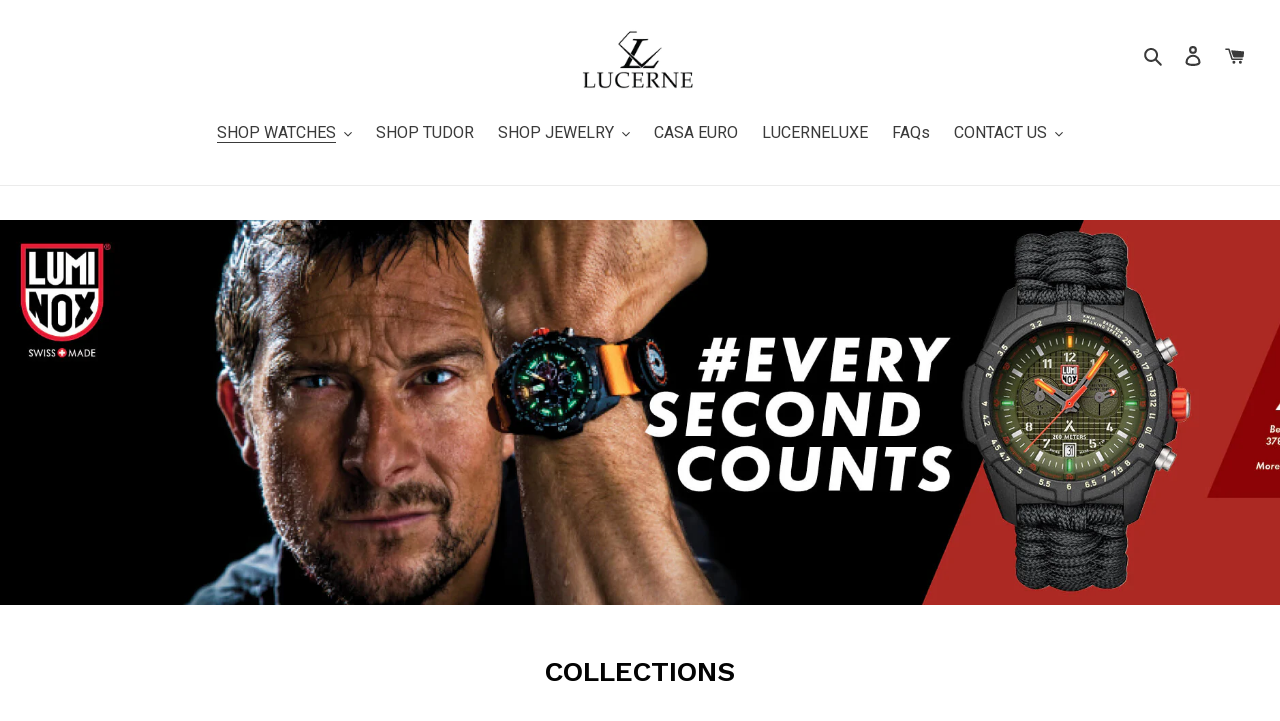

--- FILE ---
content_type: text/html; charset=utf-8
request_url: https://shop.lucerneluxe.com/collections/luminox
body_size: 21679
content:
<!doctype html>
<html class="no-js" lang="en">
<head>
  <!-- MARK: Google Search site verification -->
  <meta name="google-site-verification" content="sbSoqxe_Yp6Wso3gCJs9NVPOT9kg4TPHfrc2pnky8-U" />
  <!-- SHEM: Google Search site verification | Google merchant center -->
  <meta name="google-site-verification" content="Ak36zf96dxstKp7KFZmCB4m0l2XRwkYY2sWGbHEEccw" />
   <!-- SHEM: facebook verification -->
  <meta name="facebook-domain-verification" content="urq3oc09c8673avuwzxlhsk53l8ng6" />
  <meta charset="utf-8">
  <meta http-equiv="X-UA-Compatible" content="IE=edge,chrome=1">
  <meta name="viewport" content="width=device-width,initial-scale=1">
  <meta name="theme-color" content="#685858">
  <link rel="canonical" href="https://shop.lucerneluxe.com/collections/luminox">
  
    <!-- SHEM: TAG MANAGER -->
  <!-- Google Tag Manager -->
<script>(function(w,d,s,l,i){w[l]=w[l]||[];w[l].push({'gtm.start':
new Date().getTime(),event:'gtm.js'});var f=d.getElementsByTagName(s)[0],
j=d.createElement(s),dl=l!='dataLayer'?'&l='+l:'';j.async=true;j.src=
'https://www.googletagmanager.com/gtm.js?id='+i+dl;f.parentNode.insertBefore(j,f);
})(window,document,'script','dataLayer','GTM-MWB9ZVJ');</script>
  
<!-- Global site tag (gtag.js) - Google Ads -->
<script async src="https://www.googletagmanager.com/gtag/js?id=AW-711412468"></script>
<script>
  window.dataLayer = window.dataLayer || [];
  function gtag(){dataLayer.push(arguments);}
  gtag('js', new Date());

  gtag('config', 'AW-711412468'); 
</script>  
<!-- End Google Tag Manager -->
  
  <!-- SHEM: fonts -->
  <link rel="preconnect" href="https://fonts.googleapis.com">
  <link rel="preconnect" href="https://fonts.gstatic.com" crossorigin>
  <link href="https://fonts.googleapis.com/css2?family=Work+Sans:wght@400;600&display=swap" rel="stylesheet">
  
  <link href="//shop.lucerneluxe.com/cdn/shop/t/1/assets/custom.css?v=57928354164939930481659682457" rel="stylesheet" type="text/css" media="all" /> <!-- Custom CSS tag  --><link rel="shortcut icon" href="//shop.lucerneluxe.com/cdn/shop/files/cropped-favicon-32x32_32x32.png?v=1614316775" type="image/png"><title>Luminox</title>  <!-- MARK: Google Search site verification -->
  <meta name="google-site-verification" content="sbSoqxe_Yp6Wso3gCJs9NVPOT9kg4TPHfrc2pnky8-U" />

<!-- /snippets/social-meta-tags.liquid -->




<meta property="og:site_name" content="Lucerne Philippines">
<meta property="og:url" content="https://shop.lucerneluxe.com/collections/luminox">
<meta property="og:title" content="Luminox">
<meta property="og:type" content="product.group">
<meta property="og:description" content="Lucerne E-store is now online! The premier destination for luxury timepieces in the Philippines.">

<meta property="og:image" content="http://shop.lucerneluxe.com/cdn/shop/collections/LUMINOX_banner_homepage_1200x1200.jpg?v=1600935206">
<meta property="og:image:secure_url" content="https://shop.lucerneluxe.com/cdn/shop/collections/LUMINOX_banner_homepage_1200x1200.jpg?v=1600935206">


<meta name="twitter:card" content="summary_large_image">
<meta name="twitter:title" content="Luminox">
<meta name="twitter:description" content="Lucerne E-store is now online! The premier destination for luxury timepieces in the Philippines.">


  <link href="//shop.lucerneluxe.com/cdn/shop/t/1/assets/theme.scss.css?v=51548571801663026821766402824" rel="stylesheet" type="text/css" media="all" />
  <link href="//shop.lucerneluxe.com/cdn/shop/t/1/assets/lucerne.scss.css?v=84772674512414732391595855184" rel="stylesheet" type="text/css" media="all" />

  <script>
    var theme = {
      breakpoints: {
        medium: 750,
        large: 990,
        widescreen: 1400
      },
      strings: {
        addToCart: "Add to cart",
        soldOut: "Sold out",
        unavailable: "Make a selection",
        regularPrice: "Regular price",
        salePrice: "Sale price",
        sale: "Promo",
        fromLowestPrice: "from [price]",
        vendor: "Vendor",
        showMore: "Show More",
        showLess: "Show Less",
        searchFor: "Search for",
        addressError: "Error looking up that address",
        addressNoResults: "No results for that address",
        addressQueryLimit: "You have exceeded the Google API usage limit. Consider upgrading to a \u003ca href=\"https:\/\/developers.google.com\/maps\/premium\/usage-limits\"\u003ePremium Plan\u003c\/a\u003e.",
        authError: "There was a problem authenticating your Google Maps account.",
        newWindow: "Opens in a new window.",
        external: "Opens external website.",
        newWindowExternal: "Opens external website in a new window.",
        removeLabel: "Remove [product]",
        update: "Update",
        quantity: "Quantity",
        discountedTotal: "Discounted total",
        regularTotal: "Regular total",
        priceColumn: "See Price column for discount details.",
        quantityMinimumMessage: "Quantity must be 1 or more",
        cartError: "There was an error while updating your cart. Please try again.",
        removedItemMessage: "Removed \u003cspan class=\"cart__removed-product-details\"\u003e([quantity]) [link]\u003c\/span\u003e from your cart.",
        unitPrice: "Unit price",
        unitPriceSeparator: "per",
        oneCartCount: "1 item",
        otherCartCount: "[count] items",
        quantityLabel: "Quantity: [count]",
        products: "Products",
        loading: "Loading",
        number_of_results: "[result_number] of [results_count]",
        number_of_results_found: "[results_count] results found",
        one_result_found: "1 result found"
      },
      moneyFormat: "PHP {{amount_no_decimals}}",
      moneyFormatWithCurrency: "PHP {{amount_no_decimals}}",
      settings: {
        predictiveSearchEnabled: true,
        predictiveSearchShowPrice: false,
        predictiveSearchShowVendor: false
      }
    }

    document.documentElement.className = document.documentElement.className.replace('no-js', 'js');
  </script><script src="//shop.lucerneluxe.com/cdn/shop/t/1/assets/lazysizes.js?v=94224023136283657951588654086" async="async"></script>
  <script src="//shop.lucerneluxe.com/cdn/shop/t/1/assets/vendor.js?v=85833464202832145531588654089" defer="defer"></script>
  <script src="//shop.lucerneluxe.com/cdn/shop/t/1/assets/theme.js?v=391881225811546641766402823" defer="defer"></script>

  <script>window.performance && window.performance.mark && window.performance.mark('shopify.content_for_header.start');</script><meta name="google-site-verification" content="QOuPoaD9fDrlePc74WaTMSAseRlaLBJ1SxELDS7l9Kg">
<meta id="shopify-digital-wallet" name="shopify-digital-wallet" content="/27627192385/digital_wallets/dialog">
<link rel="alternate" type="application/atom+xml" title="Feed" href="/collections/luminox.atom" />
<link rel="alternate" type="application/json+oembed" href="https://shop.lucerneluxe.com/collections/luminox.oembed">
<script async="async" src="/checkouts/internal/preloads.js?locale=en-PH"></script>
<script id="shopify-features" type="application/json">{"accessToken":"9282d1264714dfa6e53926508f1d7d4a","betas":["rich-media-storefront-analytics"],"domain":"shop.lucerneluxe.com","predictiveSearch":true,"shopId":27627192385,"locale":"en"}</script>
<script>var Shopify = Shopify || {};
Shopify.shop = "lucerne-philippines.myshopify.com";
Shopify.locale = "en";
Shopify.currency = {"active":"PHP","rate":"1.0"};
Shopify.country = "PH";
Shopify.theme = {"name":"Debut","id":80233431105,"schema_name":"Debut","schema_version":"16.5.4","theme_store_id":796,"role":"main"};
Shopify.theme.handle = "null";
Shopify.theme.style = {"id":null,"handle":null};
Shopify.cdnHost = "shop.lucerneluxe.com/cdn";
Shopify.routes = Shopify.routes || {};
Shopify.routes.root = "/";</script>
<script type="module">!function(o){(o.Shopify=o.Shopify||{}).modules=!0}(window);</script>
<script>!function(o){function n(){var o=[];function n(){o.push(Array.prototype.slice.apply(arguments))}return n.q=o,n}var t=o.Shopify=o.Shopify||{};t.loadFeatures=n(),t.autoloadFeatures=n()}(window);</script>
<script id="shop-js-analytics" type="application/json">{"pageType":"collection"}</script>
<script defer="defer" async type="module" src="//shop.lucerneluxe.com/cdn/shopifycloud/shop-js/modules/v2/client.init-shop-cart-sync_BN7fPSNr.en.esm.js"></script>
<script defer="defer" async type="module" src="//shop.lucerneluxe.com/cdn/shopifycloud/shop-js/modules/v2/chunk.common_Cbph3Kss.esm.js"></script>
<script defer="defer" async type="module" src="//shop.lucerneluxe.com/cdn/shopifycloud/shop-js/modules/v2/chunk.modal_DKumMAJ1.esm.js"></script>
<script type="module">
  await import("//shop.lucerneluxe.com/cdn/shopifycloud/shop-js/modules/v2/client.init-shop-cart-sync_BN7fPSNr.en.esm.js");
await import("//shop.lucerneluxe.com/cdn/shopifycloud/shop-js/modules/v2/chunk.common_Cbph3Kss.esm.js");
await import("//shop.lucerneluxe.com/cdn/shopifycloud/shop-js/modules/v2/chunk.modal_DKumMAJ1.esm.js");

  window.Shopify.SignInWithShop?.initShopCartSync?.({"fedCMEnabled":true,"windoidEnabled":true});

</script>
<script>(function() {
  var isLoaded = false;
  function asyncLoad() {
    if (isLoaded) return;
    isLoaded = true;
    var urls = ["https:\/\/d10lpsik1i8c69.cloudfront.net\/w.js?shop=lucerne-philippines.myshopify.com","https:\/\/go.smartrmail.com\/scripts\/pop_up_v3_script_tag_live.js?shop=lucerne-philippines.myshopify.com","https:\/\/cloudsearch-1f874.kxcdn.com\/shopify.js?shop=lucerne-philippines.myshopify.com"];
    for (var i = 0; i < urls.length; i++) {
      var s = document.createElement('script');
      s.type = 'text/javascript';
      s.async = true;
      s.src = urls[i];
      var x = document.getElementsByTagName('script')[0];
      x.parentNode.insertBefore(s, x);
    }
  };
  if(window.attachEvent) {
    window.attachEvent('onload', asyncLoad);
  } else {
    window.addEventListener('load', asyncLoad, false);
  }
})();</script>
<script id="__st">var __st={"a":27627192385,"offset":28800,"reqid":"16ea5070-6cd5-4c54-b850-04ae22b1573d-1769761781","pageurl":"shop.lucerneluxe.com\/collections\/luminox","u":"9db4eef8fc64","p":"collection","rtyp":"collection","rid":161623179329};</script>
<script>window.ShopifyPaypalV4VisibilityTracking = true;</script>
<script id="captcha-bootstrap">!function(){'use strict';const t='contact',e='account',n='new_comment',o=[[t,t],['blogs',n],['comments',n],[t,'customer']],c=[[e,'customer_login'],[e,'guest_login'],[e,'recover_customer_password'],[e,'create_customer']],r=t=>t.map((([t,e])=>`form[action*='/${t}']:not([data-nocaptcha='true']) input[name='form_type'][value='${e}']`)).join(','),a=t=>()=>t?[...document.querySelectorAll(t)].map((t=>t.form)):[];function s(){const t=[...o],e=r(t);return a(e)}const i='password',u='form_key',d=['recaptcha-v3-token','g-recaptcha-response','h-captcha-response',i],f=()=>{try{return window.sessionStorage}catch{return}},m='__shopify_v',_=t=>t.elements[u];function p(t,e,n=!1){try{const o=window.sessionStorage,c=JSON.parse(o.getItem(e)),{data:r}=function(t){const{data:e,action:n}=t;return t[m]||n?{data:e,action:n}:{data:t,action:n}}(c);for(const[e,n]of Object.entries(r))t.elements[e]&&(t.elements[e].value=n);n&&o.removeItem(e)}catch(o){console.error('form repopulation failed',{error:o})}}const l='form_type',E='cptcha';function T(t){t.dataset[E]=!0}const w=window,h=w.document,L='Shopify',v='ce_forms',y='captcha';let A=!1;((t,e)=>{const n=(g='f06e6c50-85a8-45c8-87d0-21a2b65856fe',I='https://cdn.shopify.com/shopifycloud/storefront-forms-hcaptcha/ce_storefront_forms_captcha_hcaptcha.v1.5.2.iife.js',D={infoText:'Protected by hCaptcha',privacyText:'Privacy',termsText:'Terms'},(t,e,n)=>{const o=w[L][v],c=o.bindForm;if(c)return c(t,g,e,D).then(n);var r;o.q.push([[t,g,e,D],n]),r=I,A||(h.body.append(Object.assign(h.createElement('script'),{id:'captcha-provider',async:!0,src:r})),A=!0)});var g,I,D;w[L]=w[L]||{},w[L][v]=w[L][v]||{},w[L][v].q=[],w[L][y]=w[L][y]||{},w[L][y].protect=function(t,e){n(t,void 0,e),T(t)},Object.freeze(w[L][y]),function(t,e,n,w,h,L){const[v,y,A,g]=function(t,e,n){const i=e?o:[],u=t?c:[],d=[...i,...u],f=r(d),m=r(i),_=r(d.filter((([t,e])=>n.includes(e))));return[a(f),a(m),a(_),s()]}(w,h,L),I=t=>{const e=t.target;return e instanceof HTMLFormElement?e:e&&e.form},D=t=>v().includes(t);t.addEventListener('submit',(t=>{const e=I(t);if(!e)return;const n=D(e)&&!e.dataset.hcaptchaBound&&!e.dataset.recaptchaBound,o=_(e),c=g().includes(e)&&(!o||!o.value);(n||c)&&t.preventDefault(),c&&!n&&(function(t){try{if(!f())return;!function(t){const e=f();if(!e)return;const n=_(t);if(!n)return;const o=n.value;o&&e.removeItem(o)}(t);const e=Array.from(Array(32),(()=>Math.random().toString(36)[2])).join('');!function(t,e){_(t)||t.append(Object.assign(document.createElement('input'),{type:'hidden',name:u})),t.elements[u].value=e}(t,e),function(t,e){const n=f();if(!n)return;const o=[...t.querySelectorAll(`input[type='${i}']`)].map((({name:t})=>t)),c=[...d,...o],r={};for(const[a,s]of new FormData(t).entries())c.includes(a)||(r[a]=s);n.setItem(e,JSON.stringify({[m]:1,action:t.action,data:r}))}(t,e)}catch(e){console.error('failed to persist form',e)}}(e),e.submit())}));const S=(t,e)=>{t&&!t.dataset[E]&&(n(t,e.some((e=>e===t))),T(t))};for(const o of['focusin','change'])t.addEventListener(o,(t=>{const e=I(t);D(e)&&S(e,y())}));const B=e.get('form_key'),M=e.get(l),P=B&&M;t.addEventListener('DOMContentLoaded',(()=>{const t=y();if(P)for(const e of t)e.elements[l].value===M&&p(e,B);[...new Set([...A(),...v().filter((t=>'true'===t.dataset.shopifyCaptcha))])].forEach((e=>S(e,t)))}))}(h,new URLSearchParams(w.location.search),n,t,e,['guest_login'])})(!0,!0)}();</script>
<script integrity="sha256-4kQ18oKyAcykRKYeNunJcIwy7WH5gtpwJnB7kiuLZ1E=" data-source-attribution="shopify.loadfeatures" defer="defer" src="//shop.lucerneluxe.com/cdn/shopifycloud/storefront/assets/storefront/load_feature-a0a9edcb.js" crossorigin="anonymous"></script>
<script data-source-attribution="shopify.dynamic_checkout.dynamic.init">var Shopify=Shopify||{};Shopify.PaymentButton=Shopify.PaymentButton||{isStorefrontPortableWallets:!0,init:function(){window.Shopify.PaymentButton.init=function(){};var t=document.createElement("script");t.src="https://shop.lucerneluxe.com/cdn/shopifycloud/portable-wallets/latest/portable-wallets.en.js",t.type="module",document.head.appendChild(t)}};
</script>
<script data-source-attribution="shopify.dynamic_checkout.buyer_consent">
  function portableWalletsHideBuyerConsent(e){var t=document.getElementById("shopify-buyer-consent"),n=document.getElementById("shopify-subscription-policy-button");t&&n&&(t.classList.add("hidden"),t.setAttribute("aria-hidden","true"),n.removeEventListener("click",e))}function portableWalletsShowBuyerConsent(e){var t=document.getElementById("shopify-buyer-consent"),n=document.getElementById("shopify-subscription-policy-button");t&&n&&(t.classList.remove("hidden"),t.removeAttribute("aria-hidden"),n.addEventListener("click",e))}window.Shopify?.PaymentButton&&(window.Shopify.PaymentButton.hideBuyerConsent=portableWalletsHideBuyerConsent,window.Shopify.PaymentButton.showBuyerConsent=portableWalletsShowBuyerConsent);
</script>
<script data-source-attribution="shopify.dynamic_checkout.cart.bootstrap">document.addEventListener("DOMContentLoaded",(function(){function t(){return document.querySelector("shopify-accelerated-checkout-cart, shopify-accelerated-checkout")}if(t())Shopify.PaymentButton.init();else{new MutationObserver((function(e,n){t()&&(Shopify.PaymentButton.init(),n.disconnect())})).observe(document.body,{childList:!0,subtree:!0})}}));
</script>

<script>window.performance && window.performance.mark && window.performance.mark('shopify.content_for_header.end');</script>
<!-- BeginConsistentCartAddon -->  <script>    Shopify.customer_logged_in = false ;  Shopify.customer_email = "" ;  Shopify.log_uuids = true;    </script>  <!-- EndConsistentCartAddon -->
 

<script>window.__pagefly_analytics_settings__={"acceptTracking":false};</script>
 











































































<!-- BEGIN app block: shopify://apps/pagefly-page-builder/blocks/app-embed/83e179f7-59a0-4589-8c66-c0dddf959200 -->

<!-- BEGIN app snippet: pagefly-cro-ab-testing-main -->







<script>
  ;(function () {
    const url = new URL(window.location)
    const viewParam = url.searchParams.get('view')
    if (viewParam && viewParam.includes('variant-pf-')) {
      url.searchParams.set('pf_v', viewParam)
      url.searchParams.delete('view')
      window.history.replaceState({}, '', url)
    }
  })()
</script>



<script type='module'>
  
  window.PAGEFLY_CRO = window.PAGEFLY_CRO || {}

  window.PAGEFLY_CRO['data_debug'] = {
    original_template_suffix: "pagefly-b8888862",
    allow_ab_test: false,
    ab_test_start_time: 0,
    ab_test_end_time: 0,
    today_date_time: 1769761781000,
  }
  window.PAGEFLY_CRO['GA4'] = { enabled: false}
</script>

<!-- END app snippet -->








  <script src='https://cdn.shopify.com/extensions/019bf883-1122-7445-9dca-5d60e681c2c8/pagefly-page-builder-216/assets/pagefly-helper.js' defer='defer'></script>

  <script src='https://cdn.shopify.com/extensions/019bf883-1122-7445-9dca-5d60e681c2c8/pagefly-page-builder-216/assets/pagefly-general-helper.js' defer='defer'></script>

  <script src='https://cdn.shopify.com/extensions/019bf883-1122-7445-9dca-5d60e681c2c8/pagefly-page-builder-216/assets/pagefly-snap-slider.js' defer='defer'></script>

  <script src='https://cdn.shopify.com/extensions/019bf883-1122-7445-9dca-5d60e681c2c8/pagefly-page-builder-216/assets/pagefly-slideshow-v3.js' defer='defer'></script>

  <script src='https://cdn.shopify.com/extensions/019bf883-1122-7445-9dca-5d60e681c2c8/pagefly-page-builder-216/assets/pagefly-slideshow-v4.js' defer='defer'></script>

  <script src='https://cdn.shopify.com/extensions/019bf883-1122-7445-9dca-5d60e681c2c8/pagefly-page-builder-216/assets/pagefly-glider.js' defer='defer'></script>

  <script src='https://cdn.shopify.com/extensions/019bf883-1122-7445-9dca-5d60e681c2c8/pagefly-page-builder-216/assets/pagefly-slideshow-v1-v2.js' defer='defer'></script>

  <script src='https://cdn.shopify.com/extensions/019bf883-1122-7445-9dca-5d60e681c2c8/pagefly-page-builder-216/assets/pagefly-product-media.js' defer='defer'></script>

  <script src='https://cdn.shopify.com/extensions/019bf883-1122-7445-9dca-5d60e681c2c8/pagefly-page-builder-216/assets/pagefly-product.js' defer='defer'></script>


<script id='pagefly-helper-data' type='application/json'>
  {
    "page_optimization": {
      "assets_prefetching": true
    },
    "elements_asset_mapper": {
      "Accordion": "https://cdn.shopify.com/extensions/019bf883-1122-7445-9dca-5d60e681c2c8/pagefly-page-builder-216/assets/pagefly-accordion.js",
      "Accordion3": "https://cdn.shopify.com/extensions/019bf883-1122-7445-9dca-5d60e681c2c8/pagefly-page-builder-216/assets/pagefly-accordion3.js",
      "CountDown": "https://cdn.shopify.com/extensions/019bf883-1122-7445-9dca-5d60e681c2c8/pagefly-page-builder-216/assets/pagefly-countdown.js",
      "GMap1": "https://cdn.shopify.com/extensions/019bf883-1122-7445-9dca-5d60e681c2c8/pagefly-page-builder-216/assets/pagefly-gmap.js",
      "GMap2": "https://cdn.shopify.com/extensions/019bf883-1122-7445-9dca-5d60e681c2c8/pagefly-page-builder-216/assets/pagefly-gmap.js",
      "GMapBasicV2": "https://cdn.shopify.com/extensions/019bf883-1122-7445-9dca-5d60e681c2c8/pagefly-page-builder-216/assets/pagefly-gmap.js",
      "GMapAdvancedV2": "https://cdn.shopify.com/extensions/019bf883-1122-7445-9dca-5d60e681c2c8/pagefly-page-builder-216/assets/pagefly-gmap.js",
      "HTML.Video": "https://cdn.shopify.com/extensions/019bf883-1122-7445-9dca-5d60e681c2c8/pagefly-page-builder-216/assets/pagefly-htmlvideo.js",
      "HTML.Video2": "https://cdn.shopify.com/extensions/019bf883-1122-7445-9dca-5d60e681c2c8/pagefly-page-builder-216/assets/pagefly-htmlvideo2.js",
      "HTML.Video3": "https://cdn.shopify.com/extensions/019bf883-1122-7445-9dca-5d60e681c2c8/pagefly-page-builder-216/assets/pagefly-htmlvideo2.js",
      "BackgroundVideo": "https://cdn.shopify.com/extensions/019bf883-1122-7445-9dca-5d60e681c2c8/pagefly-page-builder-216/assets/pagefly-htmlvideo2.js",
      "Instagram": "https://cdn.shopify.com/extensions/019bf883-1122-7445-9dca-5d60e681c2c8/pagefly-page-builder-216/assets/pagefly-instagram.js",
      "Instagram2": "https://cdn.shopify.com/extensions/019bf883-1122-7445-9dca-5d60e681c2c8/pagefly-page-builder-216/assets/pagefly-instagram.js",
      "Insta3": "https://cdn.shopify.com/extensions/019bf883-1122-7445-9dca-5d60e681c2c8/pagefly-page-builder-216/assets/pagefly-instagram3.js",
      "Tabs": "https://cdn.shopify.com/extensions/019bf883-1122-7445-9dca-5d60e681c2c8/pagefly-page-builder-216/assets/pagefly-tab.js",
      "Tabs3": "https://cdn.shopify.com/extensions/019bf883-1122-7445-9dca-5d60e681c2c8/pagefly-page-builder-216/assets/pagefly-tab3.js",
      "ProductBox": "https://cdn.shopify.com/extensions/019bf883-1122-7445-9dca-5d60e681c2c8/pagefly-page-builder-216/assets/pagefly-cart.js",
      "FBPageBox2": "https://cdn.shopify.com/extensions/019bf883-1122-7445-9dca-5d60e681c2c8/pagefly-page-builder-216/assets/pagefly-facebook.js",
      "FBLikeButton2": "https://cdn.shopify.com/extensions/019bf883-1122-7445-9dca-5d60e681c2c8/pagefly-page-builder-216/assets/pagefly-facebook.js",
      "TwitterFeed2": "https://cdn.shopify.com/extensions/019bf883-1122-7445-9dca-5d60e681c2c8/pagefly-page-builder-216/assets/pagefly-twitter.js",
      "Paragraph4": "https://cdn.shopify.com/extensions/019bf883-1122-7445-9dca-5d60e681c2c8/pagefly-page-builder-216/assets/pagefly-paragraph4.js",

      "AliReviews": "https://cdn.shopify.com/extensions/019bf883-1122-7445-9dca-5d60e681c2c8/pagefly-page-builder-216/assets/pagefly-3rd-elements.js",
      "BackInStock": "https://cdn.shopify.com/extensions/019bf883-1122-7445-9dca-5d60e681c2c8/pagefly-page-builder-216/assets/pagefly-3rd-elements.js",
      "GloboBackInStock": "https://cdn.shopify.com/extensions/019bf883-1122-7445-9dca-5d60e681c2c8/pagefly-page-builder-216/assets/pagefly-3rd-elements.js",
      "GrowaveWishlist": "https://cdn.shopify.com/extensions/019bf883-1122-7445-9dca-5d60e681c2c8/pagefly-page-builder-216/assets/pagefly-3rd-elements.js",
      "InfiniteOptionsShopPad": "https://cdn.shopify.com/extensions/019bf883-1122-7445-9dca-5d60e681c2c8/pagefly-page-builder-216/assets/pagefly-3rd-elements.js",
      "InkybayProductPersonalizer": "https://cdn.shopify.com/extensions/019bf883-1122-7445-9dca-5d60e681c2c8/pagefly-page-builder-216/assets/pagefly-3rd-elements.js",
      "LimeSpot": "https://cdn.shopify.com/extensions/019bf883-1122-7445-9dca-5d60e681c2c8/pagefly-page-builder-216/assets/pagefly-3rd-elements.js",
      "Loox": "https://cdn.shopify.com/extensions/019bf883-1122-7445-9dca-5d60e681c2c8/pagefly-page-builder-216/assets/pagefly-3rd-elements.js",
      "Opinew": "https://cdn.shopify.com/extensions/019bf883-1122-7445-9dca-5d60e681c2c8/pagefly-page-builder-216/assets/pagefly-3rd-elements.js",
      "Powr": "https://cdn.shopify.com/extensions/019bf883-1122-7445-9dca-5d60e681c2c8/pagefly-page-builder-216/assets/pagefly-3rd-elements.js",
      "ProductReviews": "https://cdn.shopify.com/extensions/019bf883-1122-7445-9dca-5d60e681c2c8/pagefly-page-builder-216/assets/pagefly-3rd-elements.js",
      "PushOwl": "https://cdn.shopify.com/extensions/019bf883-1122-7445-9dca-5d60e681c2c8/pagefly-page-builder-216/assets/pagefly-3rd-elements.js",
      "ReCharge": "https://cdn.shopify.com/extensions/019bf883-1122-7445-9dca-5d60e681c2c8/pagefly-page-builder-216/assets/pagefly-3rd-elements.js",
      "Rivyo": "https://cdn.shopify.com/extensions/019bf883-1122-7445-9dca-5d60e681c2c8/pagefly-page-builder-216/assets/pagefly-3rd-elements.js",
      "TrackingMore": "https://cdn.shopify.com/extensions/019bf883-1122-7445-9dca-5d60e681c2c8/pagefly-page-builder-216/assets/pagefly-3rd-elements.js",
      "Vitals": "https://cdn.shopify.com/extensions/019bf883-1122-7445-9dca-5d60e681c2c8/pagefly-page-builder-216/assets/pagefly-3rd-elements.js",
      "Wiser": "https://cdn.shopify.com/extensions/019bf883-1122-7445-9dca-5d60e681c2c8/pagefly-page-builder-216/assets/pagefly-3rd-elements.js"
    },
    "custom_elements_mapper": {
      "pf-click-action-element": "https://cdn.shopify.com/extensions/019bf883-1122-7445-9dca-5d60e681c2c8/pagefly-page-builder-216/assets/pagefly-click-action-element.js",
      "pf-dialog-element": "https://cdn.shopify.com/extensions/019bf883-1122-7445-9dca-5d60e681c2c8/pagefly-page-builder-216/assets/pagefly-dialog-element.js"
    }
  }
</script>


<!-- END app block --><link href="https://monorail-edge.shopifysvc.com" rel="dns-prefetch">
<script>(function(){if ("sendBeacon" in navigator && "performance" in window) {try {var session_token_from_headers = performance.getEntriesByType('navigation')[0].serverTiming.find(x => x.name == '_s').description;} catch {var session_token_from_headers = undefined;}var session_cookie_matches = document.cookie.match(/_shopify_s=([^;]*)/);var session_token_from_cookie = session_cookie_matches && session_cookie_matches.length === 2 ? session_cookie_matches[1] : "";var session_token = session_token_from_headers || session_token_from_cookie || "";function handle_abandonment_event(e) {var entries = performance.getEntries().filter(function(entry) {return /monorail-edge.shopifysvc.com/.test(entry.name);});if (!window.abandonment_tracked && entries.length === 0) {window.abandonment_tracked = true;var currentMs = Date.now();var navigation_start = performance.timing.navigationStart;var payload = {shop_id: 27627192385,url: window.location.href,navigation_start,duration: currentMs - navigation_start,session_token,page_type: "collection"};window.navigator.sendBeacon("https://monorail-edge.shopifysvc.com/v1/produce", JSON.stringify({schema_id: "online_store_buyer_site_abandonment/1.1",payload: payload,metadata: {event_created_at_ms: currentMs,event_sent_at_ms: currentMs}}));}}window.addEventListener('pagehide', handle_abandonment_event);}}());</script>
<script id="web-pixels-manager-setup">(function e(e,d,r,n,o){if(void 0===o&&(o={}),!Boolean(null===(a=null===(i=window.Shopify)||void 0===i?void 0:i.analytics)||void 0===a?void 0:a.replayQueue)){var i,a;window.Shopify=window.Shopify||{};var t=window.Shopify;t.analytics=t.analytics||{};var s=t.analytics;s.replayQueue=[],s.publish=function(e,d,r){return s.replayQueue.push([e,d,r]),!0};try{self.performance.mark("wpm:start")}catch(e){}var l=function(){var e={modern:/Edge?\/(1{2}[4-9]|1[2-9]\d|[2-9]\d{2}|\d{4,})\.\d+(\.\d+|)|Firefox\/(1{2}[4-9]|1[2-9]\d|[2-9]\d{2}|\d{4,})\.\d+(\.\d+|)|Chrom(ium|e)\/(9{2}|\d{3,})\.\d+(\.\d+|)|(Maci|X1{2}).+ Version\/(15\.\d+|(1[6-9]|[2-9]\d|\d{3,})\.\d+)([,.]\d+|)( \(\w+\)|)( Mobile\/\w+|) Safari\/|Chrome.+OPR\/(9{2}|\d{3,})\.\d+\.\d+|(CPU[ +]OS|iPhone[ +]OS|CPU[ +]iPhone|CPU IPhone OS|CPU iPad OS)[ +]+(15[._]\d+|(1[6-9]|[2-9]\d|\d{3,})[._]\d+)([._]\d+|)|Android:?[ /-](13[3-9]|1[4-9]\d|[2-9]\d{2}|\d{4,})(\.\d+|)(\.\d+|)|Android.+Firefox\/(13[5-9]|1[4-9]\d|[2-9]\d{2}|\d{4,})\.\d+(\.\d+|)|Android.+Chrom(ium|e)\/(13[3-9]|1[4-9]\d|[2-9]\d{2}|\d{4,})\.\d+(\.\d+|)|SamsungBrowser\/([2-9]\d|\d{3,})\.\d+/,legacy:/Edge?\/(1[6-9]|[2-9]\d|\d{3,})\.\d+(\.\d+|)|Firefox\/(5[4-9]|[6-9]\d|\d{3,})\.\d+(\.\d+|)|Chrom(ium|e)\/(5[1-9]|[6-9]\d|\d{3,})\.\d+(\.\d+|)([\d.]+$|.*Safari\/(?![\d.]+ Edge\/[\d.]+$))|(Maci|X1{2}).+ Version\/(10\.\d+|(1[1-9]|[2-9]\d|\d{3,})\.\d+)([,.]\d+|)( \(\w+\)|)( Mobile\/\w+|) Safari\/|Chrome.+OPR\/(3[89]|[4-9]\d|\d{3,})\.\d+\.\d+|(CPU[ +]OS|iPhone[ +]OS|CPU[ +]iPhone|CPU IPhone OS|CPU iPad OS)[ +]+(10[._]\d+|(1[1-9]|[2-9]\d|\d{3,})[._]\d+)([._]\d+|)|Android:?[ /-](13[3-9]|1[4-9]\d|[2-9]\d{2}|\d{4,})(\.\d+|)(\.\d+|)|Mobile Safari.+OPR\/([89]\d|\d{3,})\.\d+\.\d+|Android.+Firefox\/(13[5-9]|1[4-9]\d|[2-9]\d{2}|\d{4,})\.\d+(\.\d+|)|Android.+Chrom(ium|e)\/(13[3-9]|1[4-9]\d|[2-9]\d{2}|\d{4,})\.\d+(\.\d+|)|Android.+(UC? ?Browser|UCWEB|U3)[ /]?(15\.([5-9]|\d{2,})|(1[6-9]|[2-9]\d|\d{3,})\.\d+)\.\d+|SamsungBrowser\/(5\.\d+|([6-9]|\d{2,})\.\d+)|Android.+MQ{2}Browser\/(14(\.(9|\d{2,})|)|(1[5-9]|[2-9]\d|\d{3,})(\.\d+|))(\.\d+|)|K[Aa][Ii]OS\/(3\.\d+|([4-9]|\d{2,})\.\d+)(\.\d+|)/},d=e.modern,r=e.legacy,n=navigator.userAgent;return n.match(d)?"modern":n.match(r)?"legacy":"unknown"}(),u="modern"===l?"modern":"legacy",c=(null!=n?n:{modern:"",legacy:""})[u],f=function(e){return[e.baseUrl,"/wpm","/b",e.hashVersion,"modern"===e.buildTarget?"m":"l",".js"].join("")}({baseUrl:d,hashVersion:r,buildTarget:u}),m=function(e){var d=e.version,r=e.bundleTarget,n=e.surface,o=e.pageUrl,i=e.monorailEndpoint;return{emit:function(e){var a=e.status,t=e.errorMsg,s=(new Date).getTime(),l=JSON.stringify({metadata:{event_sent_at_ms:s},events:[{schema_id:"web_pixels_manager_load/3.1",payload:{version:d,bundle_target:r,page_url:o,status:a,surface:n,error_msg:t},metadata:{event_created_at_ms:s}}]});if(!i)return console&&console.warn&&console.warn("[Web Pixels Manager] No Monorail endpoint provided, skipping logging."),!1;try{return self.navigator.sendBeacon.bind(self.navigator)(i,l)}catch(e){}var u=new XMLHttpRequest;try{return u.open("POST",i,!0),u.setRequestHeader("Content-Type","text/plain"),u.send(l),!0}catch(e){return console&&console.warn&&console.warn("[Web Pixels Manager] Got an unhandled error while logging to Monorail."),!1}}}}({version:r,bundleTarget:l,surface:e.surface,pageUrl:self.location.href,monorailEndpoint:e.monorailEndpoint});try{o.browserTarget=l,function(e){var d=e.src,r=e.async,n=void 0===r||r,o=e.onload,i=e.onerror,a=e.sri,t=e.scriptDataAttributes,s=void 0===t?{}:t,l=document.createElement("script"),u=document.querySelector("head"),c=document.querySelector("body");if(l.async=n,l.src=d,a&&(l.integrity=a,l.crossOrigin="anonymous"),s)for(var f in s)if(Object.prototype.hasOwnProperty.call(s,f))try{l.dataset[f]=s[f]}catch(e){}if(o&&l.addEventListener("load",o),i&&l.addEventListener("error",i),u)u.appendChild(l);else{if(!c)throw new Error("Did not find a head or body element to append the script");c.appendChild(l)}}({src:f,async:!0,onload:function(){if(!function(){var e,d;return Boolean(null===(d=null===(e=window.Shopify)||void 0===e?void 0:e.analytics)||void 0===d?void 0:d.initialized)}()){var d=window.webPixelsManager.init(e)||void 0;if(d){var r=window.Shopify.analytics;r.replayQueue.forEach((function(e){var r=e[0],n=e[1],o=e[2];d.publishCustomEvent(r,n,o)})),r.replayQueue=[],r.publish=d.publishCustomEvent,r.visitor=d.visitor,r.initialized=!0}}},onerror:function(){return m.emit({status:"failed",errorMsg:"".concat(f," has failed to load")})},sri:function(e){var d=/^sha384-[A-Za-z0-9+/=]+$/;return"string"==typeof e&&d.test(e)}(c)?c:"",scriptDataAttributes:o}),m.emit({status:"loading"})}catch(e){m.emit({status:"failed",errorMsg:(null==e?void 0:e.message)||"Unknown error"})}}})({shopId: 27627192385,storefrontBaseUrl: "https://shop.lucerneluxe.com",extensionsBaseUrl: "https://extensions.shopifycdn.com/cdn/shopifycloud/web-pixels-manager",monorailEndpoint: "https://monorail-edge.shopifysvc.com/unstable/produce_batch",surface: "storefront-renderer",enabledBetaFlags: ["2dca8a86"],webPixelsConfigList: [{"id":"1540489281","configuration":"{\"pixel_id\":\"617804608844315\",\"pixel_type\":\"facebook_pixel\"}","eventPayloadVersion":"v1","runtimeContext":"OPEN","scriptVersion":"ca16bc87fe92b6042fbaa3acc2fbdaa6","type":"APP","apiClientId":2329312,"privacyPurposes":["ANALYTICS","MARKETING","SALE_OF_DATA"],"dataSharingAdjustments":{"protectedCustomerApprovalScopes":["read_customer_address","read_customer_email","read_customer_name","read_customer_personal_data","read_customer_phone"]}},{"id":"361824321","configuration":"{\"config\":\"{\\\"pixel_id\\\":\\\"G-803G6WGC3H\\\",\\\"target_country\\\":\\\"PH\\\",\\\"gtag_events\\\":[{\\\"type\\\":\\\"purchase\\\",\\\"action_label\\\":\\\"G-803G6WGC3H\\\"},{\\\"type\\\":\\\"page_view\\\",\\\"action_label\\\":\\\"G-803G6WGC3H\\\"},{\\\"type\\\":\\\"view_item\\\",\\\"action_label\\\":\\\"G-803G6WGC3H\\\"},{\\\"type\\\":\\\"search\\\",\\\"action_label\\\":\\\"G-803G6WGC3H\\\"},{\\\"type\\\":\\\"add_to_cart\\\",\\\"action_label\\\":\\\"G-803G6WGC3H\\\"},{\\\"type\\\":\\\"begin_checkout\\\",\\\"action_label\\\":\\\"G-803G6WGC3H\\\"},{\\\"type\\\":\\\"add_payment_info\\\",\\\"action_label\\\":\\\"G-803G6WGC3H\\\"}],\\\"enable_monitoring_mode\\\":false}\"}","eventPayloadVersion":"v1","runtimeContext":"OPEN","scriptVersion":"b2a88bafab3e21179ed38636efcd8a93","type":"APP","apiClientId":1780363,"privacyPurposes":[],"dataSharingAdjustments":{"protectedCustomerApprovalScopes":["read_customer_address","read_customer_email","read_customer_name","read_customer_personal_data","read_customer_phone"]}},{"id":"shopify-app-pixel","configuration":"{}","eventPayloadVersion":"v1","runtimeContext":"STRICT","scriptVersion":"0450","apiClientId":"shopify-pixel","type":"APP","privacyPurposes":["ANALYTICS","MARKETING"]},{"id":"shopify-custom-pixel","eventPayloadVersion":"v1","runtimeContext":"LAX","scriptVersion":"0450","apiClientId":"shopify-pixel","type":"CUSTOM","privacyPurposes":["ANALYTICS","MARKETING"]}],isMerchantRequest: false,initData: {"shop":{"name":"Lucerne Philippines","paymentSettings":{"currencyCode":"PHP"},"myshopifyDomain":"lucerne-philippines.myshopify.com","countryCode":"PH","storefrontUrl":"https:\/\/shop.lucerneluxe.com"},"customer":null,"cart":null,"checkout":null,"productVariants":[],"purchasingCompany":null},},"https://shop.lucerneluxe.com/cdn","1d2a099fw23dfb22ep557258f5m7a2edbae",{"modern":"","legacy":""},{"shopId":"27627192385","storefrontBaseUrl":"https:\/\/shop.lucerneluxe.com","extensionBaseUrl":"https:\/\/extensions.shopifycdn.com\/cdn\/shopifycloud\/web-pixels-manager","surface":"storefront-renderer","enabledBetaFlags":"[\"2dca8a86\"]","isMerchantRequest":"false","hashVersion":"1d2a099fw23dfb22ep557258f5m7a2edbae","publish":"custom","events":"[[\"page_viewed\",{}],[\"collection_viewed\",{\"collection\":{\"id\":\"161623179329\",\"title\":\"Luminox\",\"productVariants\":[{\"price\":{\"amount\":19250.0,\"currencyCode\":\"PHP\"},\"product\":{\"title\":\"Luminox Sea Series - Swiss Quartz, 39mm - XS.0301.BO.L\",\"vendor\":\"Luminox\",\"id\":\"4640988004417\",\"untranslatedTitle\":\"Luminox Sea Series - Swiss Quartz, 39mm - XS.0301.BO.L\",\"url\":\"\/products\/sea-series-swiss-quartz-39mm-xs-0301-bo-l\",\"type\":\"Watch\"},\"id\":\"32335894249537\",\"image\":{\"src\":\"\/\/shop.lucerneluxe.com\/cdn\/shop\/products\/0301.BO-C80_540x_586ee75a-18b9-4e12-8326-1db3e70e744e.png?v=1610360186\"},\"sku\":\"XS.0301.BO.L\",\"title\":\"Default Title\",\"untranslatedTitle\":\"Default Title\"},{\"price\":{\"amount\":28950.0,\"currencyCode\":\"PHP\"},\"product\":{\"title\":\"Luminox Sport Timer - XS.0957\",\"vendor\":\"Luminox\",\"id\":\"7593422749761\",\"untranslatedTitle\":\"Luminox Sport Timer - XS.0957\",\"url\":\"\/products\/luminox-sport-timer-xs-0957\",\"type\":\"Watch\"},\"id\":\"42261932507201\",\"image\":{\"src\":\"\/\/shop.lucerneluxe.com\/cdn\/shop\/files\/XS.0957.jpg?v=1751278453\"},\"sku\":\"\",\"title\":\"Default Title\",\"untranslatedTitle\":\"Default Title\"},{\"price\":{\"amount\":28950.0,\"currencyCode\":\"PHP\"},\"product\":{\"title\":\"Luminox Sport Timer - XS.0943\",\"vendor\":\"Luminox\",\"id\":\"7593414983745\",\"untranslatedTitle\":\"Luminox Sport Timer - XS.0943\",\"url\":\"\/products\/luminox-sport-timer-xs-0943\",\"type\":\"Watch\"},\"id\":\"42261868642369\",\"image\":{\"src\":\"\/\/shop.lucerneluxe.com\/cdn\/shop\/files\/XS.0943.jpg?v=1751265515\"},\"sku\":\"\",\"title\":\"Default Title\",\"untranslatedTitle\":\"Default Title\"},{\"price\":{\"amount\":28950.0,\"currencyCode\":\"PHP\"},\"product\":{\"title\":\"Luminox Sport Timer, Sport Watch - XS.0941\",\"vendor\":\"Luminox\",\"id\":\"7593412100161\",\"untranslatedTitle\":\"Luminox Sport Timer, Sport Watch - XS.0941\",\"url\":\"\/products\/luminox-sport-timer-sport-watch-xs-0941\",\"type\":\"Watch\"},\"id\":\"42261859827777\",\"image\":{\"src\":\"\/\/shop.lucerneluxe.com\/cdn\/shop\/files\/XS.0941.jpg?v=1751264930\"},\"sku\":\"\",\"title\":\"Default Title\",\"untranslatedTitle\":\"Default Title\"},{\"price\":{\"amount\":19250.0,\"currencyCode\":\"PHP\"},\"product\":{\"title\":\"Luminox Leatherback SEA Turtle Giant - XS.0335\",\"vendor\":\"Luminox\",\"id\":\"7509019754561\",\"untranslatedTitle\":\"Luminox Leatherback SEA Turtle Giant - XS.0335\",\"url\":\"\/products\/leatherback-sea-turgle-gian-0320-series-xs-0335\",\"type\":\"Watch\"},\"id\":\"41991294713921\",\"image\":{\"src\":\"\/\/shop.lucerneluxe.com\/cdn\/shop\/files\/Luminox10.jpg?v=1738302307\"},\"sku\":\"XS.0335\",\"title\":\"Default Title\",\"untranslatedTitle\":\"Default Title\"},{\"price\":{\"amount\":17550.0,\"currencyCode\":\"PHP\"},\"product\":{\"title\":\"Luminox G-collection Sea Bass - X2.2005\",\"vendor\":\"Luminox\",\"id\":\"7510300196929\",\"untranslatedTitle\":\"Luminox G-collection Sea Bass - X2.2005\",\"url\":\"\/products\/luminox-sea-bass-2000-series-watch\",\"type\":\"watch\"},\"id\":\"41995110252609\",\"image\":{\"src\":\"\/\/shop.lucerneluxe.com\/cdn\/shop\/files\/x2.2005_2.jpg?v=1751007382\"},\"sku\":\"X2.2005\",\"title\":\"Default Title\",\"untranslatedTitle\":\"Default Title\"},{\"price\":{\"amount\":21450.0,\"currencyCode\":\"PHP\"},\"product\":{\"title\":\"Luminox G-collection Sea Lion - X2.2057\",\"vendor\":\"Luminox\",\"id\":\"7510302982209\",\"untranslatedTitle\":\"Luminox G-collection Sea Lion - X2.2057\",\"url\":\"\/products\/luminox-x2-2057\",\"type\":\"Watch\"},\"id\":\"41995124604993\",\"image\":{\"src\":\"\/\/shop.lucerneluxe.com\/cdn\/shop\/files\/Luminix18.jpg?v=1738560628\"},\"sku\":\"X2.2057\",\"title\":\"Default Title\",\"untranslatedTitle\":\"Default Title\"},{\"price\":{\"amount\":26150.0,\"currencyCode\":\"PHP\"},\"product\":{\"title\":\"Luminox Manta Ray Steel Men's Watch - X2.2145\",\"vendor\":\"Luminox\",\"id\":\"7510310027329\",\"untranslatedTitle\":\"Luminox Manta Ray Steel Men's Watch - X2.2145\",\"url\":\"\/products\/luminox-manta-ray-steel-mens-watch\",\"type\":\"Watch\"},\"id\":\"41995137974337\",\"image\":{\"src\":\"\/\/shop.lucerneluxe.com\/cdn\/shop\/files\/Luminox24.jpg?v=1738563931\"},\"sku\":\"\",\"title\":\"Default Title\",\"untranslatedTitle\":\"Default Title\"},{\"price\":{\"amount\":25650.0,\"currencyCode\":\"PHP\"},\"product\":{\"title\":\"Luminox Sport Timer, 42mm, Sports Watch - XS.0913\",\"vendor\":\"Luminox\",\"id\":\"7510330507329\",\"untranslatedTitle\":\"Luminox Sport Timer, 42mm, Sports Watch - XS.0913\",\"url\":\"\/products\/luminox-xs-0913-sport-timer-mens-watch\",\"type\":\"Watch\"},\"id\":\"41995231494209\",\"image\":{\"src\":\"\/\/shop.lucerneluxe.com\/cdn\/shop\/files\/Luminox33.jpg?v=1738571427\"},\"sku\":\"\",\"title\":\"Default Title\",\"untranslatedTitle\":\"Default Title\"},{\"price\":{\"amount\":25650.0,\"currencyCode\":\"PHP\"},\"product\":{\"title\":\"Luminox Sports Timer, 42mm, Sports watch - XS.0914\",\"vendor\":\"Luminox\",\"id\":\"7510336929857\",\"untranslatedTitle\":\"Luminox Sports Timer, 42mm, Sports watch - XS.0914\",\"url\":\"\/products\/sports-timer-42mm-sports-watch-xs-0914\",\"type\":\"Watch\"},\"id\":\"41995244896321\",\"image\":{\"src\":\"\/\/shop.lucerneluxe.com\/cdn\/shop\/files\/Luminox34.jpg?v=1738575641\"},\"sku\":\"XS.0914\",\"title\":\"Default Title\",\"untranslatedTitle\":\"Default Title\"},{\"price\":{\"amount\":25650.0,\"currencyCode\":\"PHP\"},\"product\":{\"title\":\"Luminox Sports Timer, 42 mm, Sport Watch - XS.0911\",\"vendor\":\"Luminox\",\"id\":\"7510338535489\",\"untranslatedTitle\":\"Luminox Sports Timer, 42 mm, Sport Watch - XS.0911\",\"url\":\"\/products\/sports-timer-42-mm-sport-watch-xs-0911\",\"type\":\"Watches\"},\"id\":\"41995246043201\",\"image\":{\"src\":\"\/\/shop.lucerneluxe.com\/cdn\/shop\/files\/Lumin0x35.jpg?v=1738577076\"},\"sku\":\"XS.0911\",\"title\":\"Default Title\",\"untranslatedTitle\":\"Default Title\"},{\"price\":{\"amount\":25650.0,\"currencyCode\":\"PHP\"},\"product\":{\"title\":\"Luminox Sport Timer, 42mm - XS.0917\",\"vendor\":\"Luminox\",\"id\":\"7510625189953\",\"untranslatedTitle\":\"Luminox Sport Timer, 42mm - XS.0917\",\"url\":\"\/products\/luminox-sport-0910-series-42mm-xs-0917\",\"type\":\"Watch\"},\"id\":\"41996394496065\",\"image\":{\"src\":\"\/\/shop.lucerneluxe.com\/cdn\/shop\/files\/Luminox36.jpg?v=1738639717\"},\"sku\":\"XS.0917\",\"title\":\"Default Title\",\"untranslatedTitle\":\"Default Title\"},{\"price\":{\"amount\":17750.0,\"currencyCode\":\"PHP\"},\"product\":{\"title\":\"Luminox Leatherback Sea Turtle Giant Outdoor Watch - XS.0325.GP\",\"vendor\":\"Luminox\",\"id\":\"7511445504065\",\"untranslatedTitle\":\"Luminox Leatherback Sea Turtle Giant Outdoor Watch - XS.0325.GP\",\"url\":\"\/products\/leatherback-sea-turtle-giant-outdoor-watch-xs-0325-gp\",\"type\":\"Watch\"},\"id\":\"41999382052929\",\"image\":{\"src\":\"\/\/shop.lucerneluxe.com\/cdn\/shop\/files\/Luminox48.jpg?v=1738820969\"},\"sku\":\"\",\"title\":\"Default Title\",\"untranslatedTitle\":\"Default Title\"},{\"price\":{\"amount\":31550.0,\"currencyCode\":\"PHP\"},\"product\":{\"title\":\"Luminox Bear Grylls - Chronograph, 42mm -XB.3729.ECO\",\"vendor\":\"Luminox\",\"id\":\"6950108627009\",\"untranslatedTitle\":\"Luminox Bear Grylls - Chronograph, 42mm -XB.3729.ECO\",\"url\":\"\/products\/bear-grylls-chronograph-45mm-xb-3729-eco\",\"type\":\"Watch\"},\"id\":\"40394651336769\",\"image\":{\"src\":\"\/\/shop.lucerneluxe.com\/cdn\/shop\/products\/LUMINOX-Bear-Grylls-x-TIDE-Recycled-Ocean-Material-XB.3729.ECO-2.jpg?v=1678779628\"},\"sku\":\"\",\"title\":\"Default Title\",\"untranslatedTitle\":\"Default Title\"},{\"price\":{\"amount\":32250.0,\"currencyCode\":\"PHP\"},\"product\":{\"title\":\"Luminox P–38 LIGHTNING®, 42 mm, Pilot-XA.9527\",\"vendor\":\"Luminox\",\"id\":\"6950098796609\",\"untranslatedTitle\":\"Luminox P–38 LIGHTNING®, 42 mm, Pilot-XA.9527\",\"url\":\"\/products\/p-38-lightning%C2%AE-42-mm-pilot-xa-9527\",\"type\":\"Watch\"},\"id\":\"40394587766849\",\"image\":{\"src\":\"\/\/shop.lucerneluxe.com\/cdn\/shop\/products\/XA.9527-S90-1080px-_2022_360x_5289aecf-b4e7-4d15-bdf3-2ed75491223a.webp?v=1678776910\"},\"sku\":\"\",\"title\":\"Default Title\",\"untranslatedTitle\":\"Default Title\"},{\"price\":{\"amount\":31550.0,\"currencyCode\":\"PHP\"},\"product\":{\"title\":\"Luminox Navy SEAL - Swiss Quartz, 45mm - XS.3615\",\"vendor\":\"Luminox\",\"id\":\"6688435535937\",\"untranslatedTitle\":\"Luminox Navy SEAL - Swiss Quartz, 45mm - XS.3615\",\"url\":\"\/products\/sea-series-swiss-quartz-44mm-xs-3615\",\"type\":\"Watch\"},\"id\":\"39577108545601\",\"image\":{\"src\":\"\/\/shop.lucerneluxe.com\/cdn\/shop\/products\/luminox-navy-seal-3600-series-xs3615-3-1520x1520.jpg?v=1639031547\"},\"sku\":\"XS.3615\",\"title\":\"Default Title\",\"untranslatedTitle\":\"Default Title\"},{\"price\":{\"amount\":38650.0,\"currencyCode\":\"PHP\"},\"product\":{\"title\":\"Luminox Sea Series - XS.3121.BO\",\"vendor\":\"Luminox\",\"id\":\"6561023557697\",\"untranslatedTitle\":\"Luminox Sea Series - XS.3121.BO\",\"url\":\"\/products\/sea-series-swiss-quartz-44mm-xs-3121-bo\",\"type\":\"Watch\"},\"id\":\"39328940195905\",\"image\":{\"src\":\"\/\/shop.lucerneluxe.com\/cdn\/shop\/products\/3121BO_FACE.png?v=1622024912\"},\"sku\":\"XS.3121.BO\",\"title\":\"Default Title\",\"untranslatedTitle\":\"Default Title\"},{\"price\":{\"amount\":19250.0,\"currencyCode\":\"PHP\"},\"product\":{\"title\":\"Luminox Sea Series - Swiss Quartz, 39mm - XS.0301.L\",\"vendor\":\"Luminox\",\"id\":\"4640982171713\",\"untranslatedTitle\":\"Luminox Sea Series - Swiss Quartz, 39mm - XS.0301.L\",\"url\":\"\/products\/sea-series-swiss-quartz-39mm-xs-0301-l\",\"type\":\"Watch\"},\"id\":\"32335889793089\",\"image\":{\"src\":\"\/\/shop.lucerneluxe.com\/cdn\/shop\/products\/0301-C80_540x_5db9aed8-b28a-4dfe-9ca2-c4a8e96de7b7.png?v=1610358654\"},\"sku\":\"XS.0301.L\",\"title\":\"Default Title\",\"untranslatedTitle\":\"Default Title\"},{\"price\":{\"amount\":19250.0,\"currencyCode\":\"PHP\"},\"product\":{\"title\":\"Sea Series - Swiss Quartz, 44mm - XS.0321.BO.L\",\"vendor\":\"Luminox\",\"id\":\"4583975944257\",\"untranslatedTitle\":\"Sea Series - Swiss Quartz, 44mm - XS.0321.BO.L\",\"url\":\"\/products\/sea-series-swiss-quartz-45mm-xs-0321-bo-l\",\"type\":\"Watch\"},\"id\":\"32208863658049\",\"image\":{\"src\":\"\/\/shop.lucerneluxe.com\/cdn\/shop\/products\/0321BO.jpg?v=1600320005\"},\"sku\":\"XS.0321.BO.L\",\"title\":\"Default Title\",\"untranslatedTitle\":\"Default Title\"}]}}]]"});</script><script>
  window.ShopifyAnalytics = window.ShopifyAnalytics || {};
  window.ShopifyAnalytics.meta = window.ShopifyAnalytics.meta || {};
  window.ShopifyAnalytics.meta.currency = 'PHP';
  var meta = {"products":[{"id":4640988004417,"gid":"gid:\/\/shopify\/Product\/4640988004417","vendor":"Luminox","type":"Watch","handle":"sea-series-swiss-quartz-39mm-xs-0301-bo-l","variants":[{"id":32335894249537,"price":1925000,"name":"Luminox Sea Series - Swiss Quartz, 39mm - XS.0301.BO.L","public_title":null,"sku":"XS.0301.BO.L"}],"remote":false},{"id":7593422749761,"gid":"gid:\/\/shopify\/Product\/7593422749761","vendor":"Luminox","type":"Watch","handle":"luminox-sport-timer-xs-0957","variants":[{"id":42261932507201,"price":2895000,"name":"Luminox Sport Timer - XS.0957","public_title":null,"sku":""}],"remote":false},{"id":7593414983745,"gid":"gid:\/\/shopify\/Product\/7593414983745","vendor":"Luminox","type":"Watch","handle":"luminox-sport-timer-xs-0943","variants":[{"id":42261868642369,"price":2895000,"name":"Luminox Sport Timer - XS.0943","public_title":null,"sku":""}],"remote":false},{"id":7593412100161,"gid":"gid:\/\/shopify\/Product\/7593412100161","vendor":"Luminox","type":"Watch","handle":"luminox-sport-timer-sport-watch-xs-0941","variants":[{"id":42261859827777,"price":2895000,"name":"Luminox Sport Timer, Sport Watch - XS.0941","public_title":null,"sku":""}],"remote":false},{"id":7509019754561,"gid":"gid:\/\/shopify\/Product\/7509019754561","vendor":"Luminox","type":"Watch","handle":"leatherback-sea-turgle-gian-0320-series-xs-0335","variants":[{"id":41991294713921,"price":1925000,"name":"Luminox Leatherback SEA Turtle Giant - XS.0335","public_title":null,"sku":"XS.0335"}],"remote":false},{"id":7510300196929,"gid":"gid:\/\/shopify\/Product\/7510300196929","vendor":"Luminox","type":"watch","handle":"luminox-sea-bass-2000-series-watch","variants":[{"id":41995110252609,"price":1755000,"name":"Luminox G-collection Sea Bass - X2.2005","public_title":null,"sku":"X2.2005"}],"remote":false},{"id":7510302982209,"gid":"gid:\/\/shopify\/Product\/7510302982209","vendor":"Luminox","type":"Watch","handle":"luminox-x2-2057","variants":[{"id":41995124604993,"price":2145000,"name":"Luminox G-collection Sea Lion - X2.2057","public_title":null,"sku":"X2.2057"}],"remote":false},{"id":7510310027329,"gid":"gid:\/\/shopify\/Product\/7510310027329","vendor":"Luminox","type":"Watch","handle":"luminox-manta-ray-steel-mens-watch","variants":[{"id":41995137974337,"price":2615000,"name":"Luminox Manta Ray Steel Men's Watch - X2.2145","public_title":null,"sku":""}],"remote":false},{"id":7510330507329,"gid":"gid:\/\/shopify\/Product\/7510330507329","vendor":"Luminox","type":"Watch","handle":"luminox-xs-0913-sport-timer-mens-watch","variants":[{"id":41995231494209,"price":2565000,"name":"Luminox Sport Timer, 42mm, Sports Watch - XS.0913","public_title":null,"sku":""}],"remote":false},{"id":7510336929857,"gid":"gid:\/\/shopify\/Product\/7510336929857","vendor":"Luminox","type":"Watch","handle":"sports-timer-42mm-sports-watch-xs-0914","variants":[{"id":41995244896321,"price":2565000,"name":"Luminox Sports Timer, 42mm, Sports watch - XS.0914","public_title":null,"sku":"XS.0914"}],"remote":false},{"id":7510338535489,"gid":"gid:\/\/shopify\/Product\/7510338535489","vendor":"Luminox","type":"Watches","handle":"sports-timer-42-mm-sport-watch-xs-0911","variants":[{"id":41995246043201,"price":2565000,"name":"Luminox Sports Timer, 42 mm, Sport Watch - XS.0911","public_title":null,"sku":"XS.0911"}],"remote":false},{"id":7510625189953,"gid":"gid:\/\/shopify\/Product\/7510625189953","vendor":"Luminox","type":"Watch","handle":"luminox-sport-0910-series-42mm-xs-0917","variants":[{"id":41996394496065,"price":2565000,"name":"Luminox Sport Timer, 42mm - XS.0917","public_title":null,"sku":"XS.0917"}],"remote":false},{"id":7511445504065,"gid":"gid:\/\/shopify\/Product\/7511445504065","vendor":"Luminox","type":"Watch","handle":"leatherback-sea-turtle-giant-outdoor-watch-xs-0325-gp","variants":[{"id":41999382052929,"price":1775000,"name":"Luminox Leatherback Sea Turtle Giant Outdoor Watch - XS.0325.GP","public_title":null,"sku":""}],"remote":false},{"id":6950108627009,"gid":"gid:\/\/shopify\/Product\/6950108627009","vendor":"Luminox","type":"Watch","handle":"bear-grylls-chronograph-45mm-xb-3729-eco","variants":[{"id":40394651336769,"price":3155000,"name":"Luminox Bear Grylls - Chronograph, 42mm -XB.3729.ECO","public_title":null,"sku":""}],"remote":false},{"id":6950098796609,"gid":"gid:\/\/shopify\/Product\/6950098796609","vendor":"Luminox","type":"Watch","handle":"p-38-lightning®-42-mm-pilot-xa-9527","variants":[{"id":40394587766849,"price":3225000,"name":"Luminox P–38 LIGHTNING®, 42 mm, Pilot-XA.9527","public_title":null,"sku":""}],"remote":false},{"id":6688435535937,"gid":"gid:\/\/shopify\/Product\/6688435535937","vendor":"Luminox","type":"Watch","handle":"sea-series-swiss-quartz-44mm-xs-3615","variants":[{"id":39577108545601,"price":3155000,"name":"Luminox Navy SEAL - Swiss Quartz, 45mm - XS.3615","public_title":null,"sku":"XS.3615"}],"remote":false},{"id":6561023557697,"gid":"gid:\/\/shopify\/Product\/6561023557697","vendor":"Luminox","type":"Watch","handle":"sea-series-swiss-quartz-44mm-xs-3121-bo","variants":[{"id":39328940195905,"price":3865000,"name":"Luminox Sea Series - XS.3121.BO","public_title":null,"sku":"XS.3121.BO"}],"remote":false},{"id":4640982171713,"gid":"gid:\/\/shopify\/Product\/4640982171713","vendor":"Luminox","type":"Watch","handle":"sea-series-swiss-quartz-39mm-xs-0301-l","variants":[{"id":32335889793089,"price":1925000,"name":"Luminox Sea Series - Swiss Quartz, 39mm - XS.0301.L","public_title":null,"sku":"XS.0301.L"}],"remote":false},{"id":4583975944257,"gid":"gid:\/\/shopify\/Product\/4583975944257","vendor":"Luminox","type":"Watch","handle":"sea-series-swiss-quartz-45mm-xs-0321-bo-l","variants":[{"id":32208863658049,"price":1925000,"name":"Sea Series - Swiss Quartz, 44mm - XS.0321.BO.L","public_title":null,"sku":"XS.0321.BO.L"}],"remote":false}],"page":{"pageType":"collection","resourceType":"collection","resourceId":161623179329,"requestId":"16ea5070-6cd5-4c54-b850-04ae22b1573d-1769761781"}};
  for (var attr in meta) {
    window.ShopifyAnalytics.meta[attr] = meta[attr];
  }
</script>
<script class="analytics">
  (function () {
    var customDocumentWrite = function(content) {
      var jquery = null;

      if (window.jQuery) {
        jquery = window.jQuery;
      } else if (window.Checkout && window.Checkout.$) {
        jquery = window.Checkout.$;
      }

      if (jquery) {
        jquery('body').append(content);
      }
    };

    var hasLoggedConversion = function(token) {
      if (token) {
        return document.cookie.indexOf('loggedConversion=' + token) !== -1;
      }
      return false;
    }

    var setCookieIfConversion = function(token) {
      if (token) {
        var twoMonthsFromNow = new Date(Date.now());
        twoMonthsFromNow.setMonth(twoMonthsFromNow.getMonth() + 2);

        document.cookie = 'loggedConversion=' + token + '; expires=' + twoMonthsFromNow;
      }
    }

    var trekkie = window.ShopifyAnalytics.lib = window.trekkie = window.trekkie || [];
    if (trekkie.integrations) {
      return;
    }
    trekkie.methods = [
      'identify',
      'page',
      'ready',
      'track',
      'trackForm',
      'trackLink'
    ];
    trekkie.factory = function(method) {
      return function() {
        var args = Array.prototype.slice.call(arguments);
        args.unshift(method);
        trekkie.push(args);
        return trekkie;
      };
    };
    for (var i = 0; i < trekkie.methods.length; i++) {
      var key = trekkie.methods[i];
      trekkie[key] = trekkie.factory(key);
    }
    trekkie.load = function(config) {
      trekkie.config = config || {};
      trekkie.config.initialDocumentCookie = document.cookie;
      var first = document.getElementsByTagName('script')[0];
      var script = document.createElement('script');
      script.type = 'text/javascript';
      script.onerror = function(e) {
        var scriptFallback = document.createElement('script');
        scriptFallback.type = 'text/javascript';
        scriptFallback.onerror = function(error) {
                var Monorail = {
      produce: function produce(monorailDomain, schemaId, payload) {
        var currentMs = new Date().getTime();
        var event = {
          schema_id: schemaId,
          payload: payload,
          metadata: {
            event_created_at_ms: currentMs,
            event_sent_at_ms: currentMs
          }
        };
        return Monorail.sendRequest("https://" + monorailDomain + "/v1/produce", JSON.stringify(event));
      },
      sendRequest: function sendRequest(endpointUrl, payload) {
        // Try the sendBeacon API
        if (window && window.navigator && typeof window.navigator.sendBeacon === 'function' && typeof window.Blob === 'function' && !Monorail.isIos12()) {
          var blobData = new window.Blob([payload], {
            type: 'text/plain'
          });

          if (window.navigator.sendBeacon(endpointUrl, blobData)) {
            return true;
          } // sendBeacon was not successful

        } // XHR beacon

        var xhr = new XMLHttpRequest();

        try {
          xhr.open('POST', endpointUrl);
          xhr.setRequestHeader('Content-Type', 'text/plain');
          xhr.send(payload);
        } catch (e) {
          console.log(e);
        }

        return false;
      },
      isIos12: function isIos12() {
        return window.navigator.userAgent.lastIndexOf('iPhone; CPU iPhone OS 12_') !== -1 || window.navigator.userAgent.lastIndexOf('iPad; CPU OS 12_') !== -1;
      }
    };
    Monorail.produce('monorail-edge.shopifysvc.com',
      'trekkie_storefront_load_errors/1.1',
      {shop_id: 27627192385,
      theme_id: 80233431105,
      app_name: "storefront",
      context_url: window.location.href,
      source_url: "//shop.lucerneluxe.com/cdn/s/trekkie.storefront.c59ea00e0474b293ae6629561379568a2d7c4bba.min.js"});

        };
        scriptFallback.async = true;
        scriptFallback.src = '//shop.lucerneluxe.com/cdn/s/trekkie.storefront.c59ea00e0474b293ae6629561379568a2d7c4bba.min.js';
        first.parentNode.insertBefore(scriptFallback, first);
      };
      script.async = true;
      script.src = '//shop.lucerneluxe.com/cdn/s/trekkie.storefront.c59ea00e0474b293ae6629561379568a2d7c4bba.min.js';
      first.parentNode.insertBefore(script, first);
    };
    trekkie.load(
      {"Trekkie":{"appName":"storefront","development":false,"defaultAttributes":{"shopId":27627192385,"isMerchantRequest":null,"themeId":80233431105,"themeCityHash":"4219125789139095053","contentLanguage":"en","currency":"PHP","eventMetadataId":"40cf5b2a-5255-4a89-b3e4-9574768f42e4"},"isServerSideCookieWritingEnabled":true,"monorailRegion":"shop_domain","enabledBetaFlags":["65f19447","b5387b81"]},"Session Attribution":{},"S2S":{"facebookCapiEnabled":true,"source":"trekkie-storefront-renderer","apiClientId":580111}}
    );

    var loaded = false;
    trekkie.ready(function() {
      if (loaded) return;
      loaded = true;

      window.ShopifyAnalytics.lib = window.trekkie;

      var originalDocumentWrite = document.write;
      document.write = customDocumentWrite;
      try { window.ShopifyAnalytics.merchantGoogleAnalytics.call(this); } catch(error) {};
      document.write = originalDocumentWrite;

      window.ShopifyAnalytics.lib.page(null,{"pageType":"collection","resourceType":"collection","resourceId":161623179329,"requestId":"16ea5070-6cd5-4c54-b850-04ae22b1573d-1769761781","shopifyEmitted":true});

      var match = window.location.pathname.match(/checkouts\/(.+)\/(thank_you|post_purchase)/)
      var token = match? match[1]: undefined;
      if (!hasLoggedConversion(token)) {
        setCookieIfConversion(token);
        window.ShopifyAnalytics.lib.track("Viewed Product Category",{"currency":"PHP","category":"Collection: luminox","collectionName":"luminox","collectionId":161623179329,"nonInteraction":true},undefined,undefined,{"shopifyEmitted":true});
      }
    });


        var eventsListenerScript = document.createElement('script');
        eventsListenerScript.async = true;
        eventsListenerScript.src = "//shop.lucerneluxe.com/cdn/shopifycloud/storefront/assets/shop_events_listener-3da45d37.js";
        document.getElementsByTagName('head')[0].appendChild(eventsListenerScript);

})();</script>
  <script>
  if (!window.ga || (window.ga && typeof window.ga !== 'function')) {
    window.ga = function ga() {
      (window.ga.q = window.ga.q || []).push(arguments);
      if (window.Shopify && window.Shopify.analytics && typeof window.Shopify.analytics.publish === 'function') {
        window.Shopify.analytics.publish("ga_stub_called", {}, {sendTo: "google_osp_migration"});
      }
      console.error("Shopify's Google Analytics stub called with:", Array.from(arguments), "\nSee https://help.shopify.com/manual/promoting-marketing/pixels/pixel-migration#google for more information.");
    };
    if (window.Shopify && window.Shopify.analytics && typeof window.Shopify.analytics.publish === 'function') {
      window.Shopify.analytics.publish("ga_stub_initialized", {}, {sendTo: "google_osp_migration"});
    }
  }
</script>
<script
  defer
  src="https://shop.lucerneluxe.com/cdn/shopifycloud/perf-kit/shopify-perf-kit-3.1.0.min.js"
  data-application="storefront-renderer"
  data-shop-id="27627192385"
  data-render-region="gcp-us-central1"
  data-page-type="collection"
  data-theme-instance-id="80233431105"
  data-theme-name="Debut"
  data-theme-version="16.5.4"
  data-monorail-region="shop_domain"
  data-resource-timing-sampling-rate="10"
  data-shs="true"
  data-shs-beacon="true"
  data-shs-export-with-fetch="true"
  data-shs-logs-sample-rate="1"
  data-shs-beacon-endpoint="https://shop.lucerneluxe.com/api/collect"
></script>
</head> 

<body class="template-collection">
<!-- MARK: Messenger Chat Plugin Code -->
    <div id="fb-root"></div>

    <!-- Your Chat Plugin code -->
    <div id="fb-customer-chat" class="fb-customerchat">
    </div>

    <script>
      var chatbox = document.getElementById('fb-customer-chat');
      chatbox.setAttribute("page_id", "96329962757");
      chatbox.setAttribute("attribution", "biz_inbox");
    </script>

    <!-- Your SDK code -->
    <script>
      window.fbAsyncInit = function() {
        FB.init({
          xfbml            : true,
          version          : 'v14.0'
        });
      };

      (function(d, s, id) {
        var js, fjs = d.getElementsByTagName(s)[0];
        if (d.getElementById(id)) return;
        js = d.createElement(s); js.id = id;
        js.src = 'https://connect.facebook.net/en_US/sdk/xfbml.customerchat.js';
        fjs.parentNode.insertBefore(js, fjs);
      }(document, 'script', 'facebook-jssdk'));
    </script>
  
<!-- Google Tag Manager (noscript) -->
<noscript><iframe src="https://www.googletagmanager.com/ns.html?id=GTM-MWB9ZVJ"
height="0" width="0" style="display:none;visibility:hidden"></iframe></noscript>
<!-- End Google Tag Manager (noscript) -->
  <a class="in-page-link visually-hidden skip-link" href="#MainContent">Skip to content</a><div id="shopify-section-header" class="shopify-section">
  <style>
    
      .site-header__logo-image {
        max-width: 140px;
      }
    

    
  </style>


<div id="SearchDrawer" class="search-bar drawer drawer--top" role="dialog" aria-modal="true" aria-label="Search" data-predictive-search-drawer>
  <div class="search-bar__interior">
    <div class="search-form__container" data-search-form-container>
      <form class="search-form search-bar__form" action="/search" method="get" role="search">
        <div class="search-form__input-wrapper">
          <input
            type="text"
            name="q"
            placeholder="Search"
            role="combobox"
            aria-autocomplete="list"
            aria-owns="predictive-search-results"
            aria-expanded="false"
            aria-label="Search"
            aria-haspopup="listbox"
            class="search-form__input search-bar__input"
            data-predictive-search-drawer-input
          />
          <input type="hidden" name="options[prefix]" value="last" aria-hidden="true" />
          <div class="predictive-search-wrapper predictive-search-wrapper--drawer" data-predictive-search-mount="drawer"></div>
        </div>

        <button class="search-bar__submit search-form__submit"
          type="submit"
          data-search-form-submit>
          <svg aria-hidden="true" focusable="false" role="presentation" class="icon icon-search" viewBox="0 0 37 40"><path d="M35.6 36l-9.8-9.8c4.1-5.4 3.6-13.2-1.3-18.1-5.4-5.4-14.2-5.4-19.7 0-5.4 5.4-5.4 14.2 0 19.7 2.6 2.6 6.1 4.1 9.8 4.1 3 0 5.9-1 8.3-2.8l9.8 9.8c.4.4.9.6 1.4.6s1-.2 1.4-.6c.9-.9.9-2.1.1-2.9zm-20.9-8.2c-2.6 0-5.1-1-7-2.9-3.9-3.9-3.9-10.1 0-14C9.6 9 12.2 8 14.7 8s5.1 1 7 2.9c3.9 3.9 3.9 10.1 0 14-1.9 1.9-4.4 2.9-7 2.9z"/></svg>
          <span class="icon__fallback-text">Submit</span>
        </button>
      </form>

      <div class="search-bar__actions">
        <button type="button" class="btn--link search-bar__close js-drawer-close">
          <svg aria-hidden="true" focusable="false" role="presentation" class="icon icon-close" viewBox="0 0 40 40"><path d="M23.868 20.015L39.117 4.78c1.11-1.108 1.11-2.77 0-3.877-1.109-1.108-2.773-1.108-3.882 0L19.986 16.137 4.737.904C3.628-.204 1.965-.204.856.904c-1.11 1.108-1.11 2.77 0 3.877l15.249 15.234L.855 35.248c-1.108 1.108-1.108 2.77 0 3.877.555.554 1.248.831 1.942.831s1.386-.277 1.94-.83l15.25-15.234 15.248 15.233c.555.554 1.248.831 1.941.831s1.387-.277 1.941-.83c1.11-1.109 1.11-2.77 0-3.878L23.868 20.015z" class="layer"/></svg>
          <span class="icon__fallback-text">Close search</span>
        </button>
      </div>
    </div>
  </div>
</div>


<div data-section-id="header" data-section-type="header-section" data-header-section>
  
    
  

  <header class="site-header logo--center" role="banner">
    <div class="grid grid--no-gutters grid--table site-header__mobile-nav">
      

      <div class="grid__item medium-up--one-third medium-up--push-one-third logo-align--center">
        
        
          <div class="h2 site-header__logo">
        
          
<a href="/" class="site-header__logo-image site-header__logo-image--centered">
              
              <img class="lazyload js"
                   src="//shop.lucerneluxe.com/cdn/shop/files/Lucerne_Logo_-_vertical_300x300.png?v=1736410167"
                   data-src="//shop.lucerneluxe.com/cdn/shop/files/Lucerne_Logo_-_vertical_{width}x.png?v=1736410167"
                   data-widths="[180, 360, 540, 720, 900, 1080, 1296, 1512, 1728, 2048]"
                   data-aspectratio="1.980281690140845"
                   data-sizes="auto"
                   alt="Lucerne Philippines"
                   style="max-width: 140px">
              <noscript>
                
                <img src="//shop.lucerneluxe.com/cdn/shop/files/Lucerne_Logo_-_vertical_140x.png?v=1736410167"
                     srcset="//shop.lucerneluxe.com/cdn/shop/files/Lucerne_Logo_-_vertical_140x.png?v=1736410167 1x, //shop.lucerneluxe.com/cdn/shop/files/Lucerne_Logo_-_vertical_140x@2x.png?v=1736410167 2x"
                     alt="Lucerne Philippines"
                     style="max-width: 140px;">
              </noscript>
            </a>
          
        
          </div>
        
      </div>

      

      <div class="grid__item medium-up--one-third medium-up--push-one-third text-right site-header__icons site-header__icons--plus">
        <div class="site-header__icons-wrapper">

          <button type="button" class="btn--link site-header__icon site-header__search-toggle js-drawer-open-top">
            <svg aria-hidden="true" focusable="false" role="presentation" class="icon icon-search" viewBox="0 0 37 40"><path d="M35.6 36l-9.8-9.8c4.1-5.4 3.6-13.2-1.3-18.1-5.4-5.4-14.2-5.4-19.7 0-5.4 5.4-5.4 14.2 0 19.7 2.6 2.6 6.1 4.1 9.8 4.1 3 0 5.9-1 8.3-2.8l9.8 9.8c.4.4.9.6 1.4.6s1-.2 1.4-.6c.9-.9.9-2.1.1-2.9zm-20.9-8.2c-2.6 0-5.1-1-7-2.9-3.9-3.9-3.9-10.1 0-14C9.6 9 12.2 8 14.7 8s5.1 1 7 2.9c3.9 3.9 3.9 10.1 0 14-1.9 1.9-4.4 2.9-7 2.9z"/></svg>
            <span class="icon__fallback-text">Search</span>
          </button>

          
            
              <a href="/account/login" class="site-header__icon site-header__account">
                <svg aria-hidden="true" focusable="false" role="presentation" class="icon icon-login" viewBox="0 0 28.33 37.68"><path d="M14.17 14.9a7.45 7.45 0 1 0-7.5-7.45 7.46 7.46 0 0 0 7.5 7.45zm0-10.91a3.45 3.45 0 1 1-3.5 3.46A3.46 3.46 0 0 1 14.17 4zM14.17 16.47A14.18 14.18 0 0 0 0 30.68c0 1.41.66 4 5.11 5.66a27.17 27.17 0 0 0 9.06 1.34c6.54 0 14.17-1.84 14.17-7a14.18 14.18 0 0 0-14.17-14.21zm0 17.21c-6.3 0-10.17-1.77-10.17-3a10.17 10.17 0 1 1 20.33 0c.01 1.23-3.86 3-10.16 3z"/></svg>
                <span class="icon__fallback-text">Log in</span>
              </a>
            
          

          <a href="/cart" class="site-header__icon site-header__cart">
            
<svg aria-hidden="true" focusable="false" role="presentation" class="icon icon-cart" viewBox="0 0 20 20"><path fill="#444" d="M18.936 5.564c-.144-.175-.35-.207-.55-.207h-.003L6.774 4.286c-.272 0-.417.089-.491.18-.079.096-.16.263-.094.585l2.016 5.705c.163.407.642.673 1.068.673h8.401c.433 0 .854-.285.941-.725l.484-4.571c.045-.221-.015-.388-.163-.567z"/><path fill="#444" d="M17.107 12.5H7.659L4.98 4.117l-.362-1.059c-.138-.401-.292-.559-.695-.559H.924c-.411 0-.748.303-.748.714s.337.714.748.714h2.413l3.002 9.48c.126.38.295.52.942.52h9.825c.411 0 .748-.303.748-.714s-.336-.714-.748-.714zM10.424 16.23a1.498 1.498 0 1 1-2.997 0 1.498 1.498 0 0 1 2.997 0zM16.853 16.23a1.498 1.498 0 1 1-2.997 0 1.498 1.498 0 0 1 2.997 0z"/></svg>
            <span class="icon__fallback-text">Cart</span>
            <div id="CartCount" class="site-header__cart-count hide" data-cart-count-bubble>
              <span data-cart-count>0</span>
              <span class="icon__fallback-text medium-up--hide">items</span>
            </div>
          </a>

          
            <button type="button" class="btn--link site-header__icon site-header__menu js-mobile-nav-toggle mobile-nav--open" aria-controls="MobileNav"  aria-expanded="false" aria-label="Menu">
              <svg aria-hidden="true" focusable="false" role="presentation" class="icon icon-hamburger" viewBox="0 0 37 40"><path d="M33.5 25h-30c-1.1 0-2-.9-2-2s.9-2 2-2h30c1.1 0 2 .9 2 2s-.9 2-2 2zm0-11.5h-30c-1.1 0-2-.9-2-2s.9-2 2-2h30c1.1 0 2 .9 2 2s-.9 2-2 2zm0 23h-30c-1.1 0-2-.9-2-2s.9-2 2-2h30c1.1 0 2 .9 2 2s-.9 2-2 2z"/></svg>
              <svg aria-hidden="true" focusable="false" role="presentation" class="icon icon-close" viewBox="0 0 40 40"><path d="M23.868 20.015L39.117 4.78c1.11-1.108 1.11-2.77 0-3.877-1.109-1.108-2.773-1.108-3.882 0L19.986 16.137 4.737.904C3.628-.204 1.965-.204.856.904c-1.11 1.108-1.11 2.77 0 3.877l15.249 15.234L.855 35.248c-1.108 1.108-1.108 2.77 0 3.877.555.554 1.248.831 1.942.831s1.386-.277 1.94-.83l15.25-15.234 15.248 15.233c.555.554 1.248.831 1.941.831s1.387-.277 1.941-.83c1.11-1.109 1.11-2.77 0-3.878L23.868 20.015z" class="layer"/></svg>
            </button>
          
        </div>

      </div>
    </div>

    <nav class="mobile-nav-wrapper medium-up--hide" role="navigation">
      <ul id="MobileNav" class="mobile-nav">
        
<li class="mobile-nav__item border-bottom">
            
              
              <button type="button" class="btn--link js-toggle-submenu mobile-nav__link mobile-nav__link--active" data-target="shop-watches-1" data-level="1" aria-expanded="false">
                <span class="mobile-nav__label">SHOP WATCHES</span>
                <div class="mobile-nav__icon">
                  <svg aria-hidden="true" focusable="false" role="presentation" class="icon icon-chevron-right" viewBox="0 0 14 14"><path d="M3.871.604c.44-.439 1.152-.439 1.591 0l5.515 5.515s-.049-.049.003.004l.082.08c.439.44.44 1.153 0 1.592l-5.6 5.6a1.125 1.125 0 0 1-1.59-1.59L8.675 7 3.87 2.195a1.125 1.125 0 0 1 0-1.59z" fill="#fff"/></svg>
                </div>
              </button>
              <ul class="mobile-nav__dropdown" data-parent="shop-watches-1" data-level="2">
                <li class="visually-hidden" tabindex="-1" data-menu-title="2">SHOP WATCHES Menu</li>
                <li class="mobile-nav__item border-bottom">
                  <div class="mobile-nav__table">
                    <div class="mobile-nav__table-cell mobile-nav__return">
                      <button class="btn--link js-toggle-submenu mobile-nav__return-btn" type="button" aria-expanded="true" aria-label="SHOP WATCHES">
                        <svg aria-hidden="true" focusable="false" role="presentation" class="icon icon-chevron-left" viewBox="0 0 14 14"><path d="M10.129.604a1.125 1.125 0 0 0-1.591 0L3.023 6.12s.049-.049-.003.004l-.082.08c-.439.44-.44 1.153 0 1.592l5.6 5.6a1.125 1.125 0 0 0 1.59-1.59L5.325 7l4.805-4.805c.44-.439.44-1.151 0-1.59z" fill="#fff"/></svg>
                      </button>
                    </div>
                    <span class="mobile-nav__sublist-link mobile-nav__sublist-header mobile-nav__sublist-header--main-nav-parent">
                      <span class="mobile-nav__label">SHOP WATCHES</span>
                    </span>
                  </div>
                </li>

                
                  <li class="mobile-nav__item border-bottom">
                    
                      <a href="/collections/ball"
                        class="mobile-nav__sublist-link"
                        
                      >
                        <span class="mobile-nav__label">BALL</span>
                      </a>
                    
                  </li>
                
                  <li class="mobile-nav__item border-bottom">
                    
                      <a href="/collections/baume-mercier"
                        class="mobile-nav__sublist-link"
                        
                      >
                        <span class="mobile-nav__label">BAUME &amp; MERCIER</span>
                      </a>
                    
                  </li>
                
                  <li class="mobile-nav__item border-bottom">
                    
                      <a href="/collections/bulova"
                        class="mobile-nav__sublist-link"
                        
                      >
                        <span class="mobile-nav__label">BULOVA </span>
                      </a>
                    
                  </li>
                
                  <li class="mobile-nav__item border-bottom">
                    
                      <a href="/collections/certina"
                        class="mobile-nav__sublist-link"
                        
                      >
                        <span class="mobile-nav__label">CERTINA</span>
                      </a>
                    
                  </li>
                
                  <li class="mobile-nav__item border-bottom">
                    
                      <a href="/collections/edox"
                        class="mobile-nav__sublist-link"
                        
                      >
                        <span class="mobile-nav__label">EDOX</span>
                      </a>
                    
                  </li>
                
                  <li class="mobile-nav__item border-bottom">
                    
                      <a href="/collections/luminox"
                        class="mobile-nav__sublist-link"
                         aria-current="page"
                      >
                        <span class="mobile-nav__label">LUMINOX</span>
                      </a>
                    
                  </li>
                
                  <li class="mobile-nav__item border-bottom">
                    
                      <a href="/collections/philip-stein"
                        class="mobile-nav__sublist-link"
                        
                      >
                        <span class="mobile-nav__label">PHILIP STEIN</span>
                      </a>
                    
                  </li>
                
                  <li class="mobile-nav__item border-bottom">
                    
                      <a href="/collections/seiko"
                        class="mobile-nav__sublist-link"
                        
                      >
                        <span class="mobile-nav__label">SEIKO</span>
                      </a>
                    
                  </li>
                
                  <li class="mobile-nav__item border-bottom">
                    
                      <a href="/collections/tissot"
                        class="mobile-nav__sublist-link"
                        
                      >
                        <span class="mobile-nav__label">TISSOT </span>
                      </a>
                    
                  </li>
                
                  <li class="mobile-nav__item border-bottom">
                    
                      <a href="https://lucerneluxe.com/tudor/"
                        class="mobile-nav__sublist-link"
                        
                      >
                        <span class="mobile-nav__label">TUDOR</span>
                      </a>
                    
                  </li>
                
                  <li class="mobile-nav__item border-bottom">
                    
                      <a href="/collections/tw-steel"
                        class="mobile-nav__sublist-link"
                        
                      >
                        <span class="mobile-nav__label">TW STEEL</span>
                      </a>
                    
                  </li>
                
                  <li class="mobile-nav__item border-bottom">
                    
                      <a href="/collections/victorinox-swiss-army"
                        class="mobile-nav__sublist-link"
                        
                      >
                        <span class="mobile-nav__label">VICTORINOX</span>
                      </a>
                    
                  </li>
                
                  <li class="mobile-nav__item">
                    
                      <a href="https://achronos.lucerneluxe.com/"
                        class="mobile-nav__sublist-link"
                        
                      >
                        <span class="mobile-nav__label">WATCH STRAPS</span>
                      </a>
                    
                  </li>
                
              </ul>
            
          </li>
        
<li class="mobile-nav__item border-bottom">
            
              <a href="http://lucerneluxe.com/tudor"
                class="mobile-nav__link"
                
              >
                <span class="mobile-nav__label">SHOP TUDOR</span>
              </a>
            
          </li>
        
<li class="mobile-nav__item border-bottom">
            
              
              <button type="button" class="btn--link js-toggle-submenu mobile-nav__link" data-target="shop-jewelry-3" data-level="1" aria-expanded="false">
                <span class="mobile-nav__label">SHOP JEWELRY</span>
                <div class="mobile-nav__icon">
                  <svg aria-hidden="true" focusable="false" role="presentation" class="icon icon-chevron-right" viewBox="0 0 14 14"><path d="M3.871.604c.44-.439 1.152-.439 1.591 0l5.515 5.515s-.049-.049.003.004l.082.08c.439.44.44 1.153 0 1.592l-5.6 5.6a1.125 1.125 0 0 1-1.59-1.59L8.675 7 3.87 2.195a1.125 1.125 0 0 1 0-1.59z" fill="#fff"/></svg>
                </div>
              </button>
              <ul class="mobile-nav__dropdown" data-parent="shop-jewelry-3" data-level="2">
                <li class="visually-hidden" tabindex="-1" data-menu-title="2">SHOP JEWELRY Menu</li>
                <li class="mobile-nav__item border-bottom">
                  <div class="mobile-nav__table">
                    <div class="mobile-nav__table-cell mobile-nav__return">
                      <button class="btn--link js-toggle-submenu mobile-nav__return-btn" type="button" aria-expanded="true" aria-label="SHOP JEWELRY">
                        <svg aria-hidden="true" focusable="false" role="presentation" class="icon icon-chevron-left" viewBox="0 0 14 14"><path d="M10.129.604a1.125 1.125 0 0 0-1.591 0L3.023 6.12s.049-.049-.003.004l-.082.08c-.439.44-.44 1.153 0 1.592l5.6 5.6a1.125 1.125 0 0 0 1.59-1.59L5.325 7l4.805-4.805c.44-.439.44-1.151 0-1.59z" fill="#fff"/></svg>
                      </button>
                    </div>
                    <span class="mobile-nav__sublist-link mobile-nav__sublist-header mobile-nav__sublist-header--main-nav-parent">
                      <span class="mobile-nav__label">SHOP JEWELRY</span>
                    </span>
                  </div>
                </li>

                
                  <li class="mobile-nav__item">
                    
                      <a href="https://pandora.lucerneluxe.com"
                        class="mobile-nav__sublist-link"
                        
                      >
                        <span class="mobile-nav__label">PANDORA</span>
                      </a>
                    
                  </li>
                
              </ul>
            
          </li>
        
<li class="mobile-nav__item border-bottom">
            
              <a href="https://casaeuro.ph/"
                class="mobile-nav__link"
                
              >
                <span class="mobile-nav__label">CASA EURO</span>
              </a>
            
          </li>
        
<li class="mobile-nav__item border-bottom">
            
              <a href="https://www.lucerneluxe.com/"
                class="mobile-nav__link"
                
              >
                <span class="mobile-nav__label">LUCERNELUXE</span>
              </a>
            
          </li>
        
<li class="mobile-nav__item border-bottom">
            
              <a href="/pages/faq"
                class="mobile-nav__link"
                
              >
                <span class="mobile-nav__label">FAQs</span>
              </a>
            
          </li>
        
<li class="mobile-nav__item">
            
              
              <button type="button" class="btn--link js-toggle-submenu mobile-nav__link" data-target="contact-us-7" data-level="1" aria-expanded="false">
                <span class="mobile-nav__label">CONTACT US</span>
                <div class="mobile-nav__icon">
                  <svg aria-hidden="true" focusable="false" role="presentation" class="icon icon-chevron-right" viewBox="0 0 14 14"><path d="M3.871.604c.44-.439 1.152-.439 1.591 0l5.515 5.515s-.049-.049.003.004l.082.08c.439.44.44 1.153 0 1.592l-5.6 5.6a1.125 1.125 0 0 1-1.59-1.59L8.675 7 3.87 2.195a1.125 1.125 0 0 1 0-1.59z" fill="#fff"/></svg>
                </div>
              </button>
              <ul class="mobile-nav__dropdown" data-parent="contact-us-7" data-level="2">
                <li class="visually-hidden" tabindex="-1" data-menu-title="2">CONTACT US Menu</li>
                <li class="mobile-nav__item border-bottom">
                  <div class="mobile-nav__table">
                    <div class="mobile-nav__table-cell mobile-nav__return">
                      <button class="btn--link js-toggle-submenu mobile-nav__return-btn" type="button" aria-expanded="true" aria-label="CONTACT US">
                        <svg aria-hidden="true" focusable="false" role="presentation" class="icon icon-chevron-left" viewBox="0 0 14 14"><path d="M10.129.604a1.125 1.125 0 0 0-1.591 0L3.023 6.12s.049-.049-.003.004l-.082.08c-.439.44-.44 1.153 0 1.592l5.6 5.6a1.125 1.125 0 0 0 1.59-1.59L5.325 7l4.805-4.805c.44-.439.44-1.151 0-1.59z" fill="#fff"/></svg>
                      </button>
                    </div>
                    <span class="mobile-nav__sublist-link mobile-nav__sublist-header mobile-nav__sublist-header--main-nav-parent">
                      <span class="mobile-nav__label">CONTACT US</span>
                    </span>
                  </div>
                </li>

                
                  <li class="mobile-nav__item">
                    
                      <a href="https://lucerneluxe.com/service-center/"
                        class="mobile-nav__sublist-link"
                        
                      >
                        <span class="mobile-nav__label">SERVICE CENTERS</span>
                      </a>
                    
                  </li>
                
              </ul>
            
          </li>
        
      </ul>
    </nav>
  </header>

  
  <nav class="small--hide border-bottom" id="AccessibleNav" role="navigation">
    
<ul class="site-nav list--inline site-nav--centered" id="SiteNav">
  



    
      <li class="site-nav--has-dropdown" data-has-dropdowns>
        <button class="site-nav__link site-nav__link--main site-nav__link--button site-nav__link--active" type="button" aria-expanded="false" aria-controls="SiteNavLabel-shop-watches">
          <span class="site-nav__label">SHOP WATCHES</span><svg aria-hidden="true" focusable="false" role="presentation" class="icon icon-chevron-down" viewBox="0 0 9 9"><path d="M8.542 2.558a.625.625 0 0 1 0 .884l-3.6 3.6a.626.626 0 0 1-.884 0l-3.6-3.6a.625.625 0 1 1 .884-.884L4.5 5.716l3.158-3.158a.625.625 0 0 1 .884 0z" fill="#fff"/></svg>
        </button>

        <div class="site-nav__dropdown" id="SiteNavLabel-shop-watches">
          
            <ul>
              
                <li>
                  <a href="/collections/ball"
                  class="site-nav__link site-nav__child-link"
                  
                >
                    <span class="site-nav__label">BALL</span>
                  </a>
                </li>
              
                <li>
                  <a href="/collections/baume-mercier"
                  class="site-nav__link site-nav__child-link"
                  
                >
                    <span class="site-nav__label">BAUME &amp; MERCIER</span>
                  </a>
                </li>
              
                <li>
                  <a href="/collections/bulova"
                  class="site-nav__link site-nav__child-link"
                  
                >
                    <span class="site-nav__label">BULOVA </span>
                  </a>
                </li>
              
                <li>
                  <a href="/collections/certina"
                  class="site-nav__link site-nav__child-link"
                  
                >
                    <span class="site-nav__label">CERTINA</span>
                  </a>
                </li>
              
                <li>
                  <a href="/collections/edox"
                  class="site-nav__link site-nav__child-link"
                  
                >
                    <span class="site-nav__label">EDOX</span>
                  </a>
                </li>
              
                <li>
                  <a href="/collections/luminox"
                  class="site-nav__link site-nav__child-link"
                   aria-current="page"
                >
                    <span class="site-nav__label">LUMINOX</span>
                  </a>
                </li>
              
                <li>
                  <a href="/collections/philip-stein"
                  class="site-nav__link site-nav__child-link"
                  
                >
                    <span class="site-nav__label">PHILIP STEIN</span>
                  </a>
                </li>
              
                <li>
                  <a href="/collections/seiko"
                  class="site-nav__link site-nav__child-link"
                  
                >
                    <span class="site-nav__label">SEIKO</span>
                  </a>
                </li>
              
                <li>
                  <a href="/collections/tissot"
                  class="site-nav__link site-nav__child-link"
                  
                >
                    <span class="site-nav__label">TISSOT </span>
                  </a>
                </li>
              
                <li>
                  <a href="https://lucerneluxe.com/tudor/"
                  class="site-nav__link site-nav__child-link"
                  
                >
                    <span class="site-nav__label">TUDOR</span>
                  </a>
                </li>
              
                <li>
                  <a href="/collections/tw-steel"
                  class="site-nav__link site-nav__child-link"
                  
                >
                    <span class="site-nav__label">TW STEEL</span>
                  </a>
                </li>
              
                <li>
                  <a href="/collections/victorinox-swiss-army"
                  class="site-nav__link site-nav__child-link"
                  
                >
                    <span class="site-nav__label">VICTORINOX</span>
                  </a>
                </li>
              
                <li>
                  <a href="https://achronos.lucerneluxe.com/"
                  class="site-nav__link site-nav__child-link site-nav__link--last"
                  
                >
                    <span class="site-nav__label">WATCH STRAPS</span>
                  </a>
                </li>
              
            </ul>
          
        </div>
      </li>
    
  



    
      <li >
        <a href="http://lucerneluxe.com/tudor"
          class="site-nav__link site-nav__link--main"
          
        >
          <span class="site-nav__label">SHOP TUDOR</span>
        </a>
      </li>
    
  



    
      <li class="site-nav--has-dropdown" data-has-dropdowns>
        <button class="site-nav__link site-nav__link--main site-nav__link--button" type="button" aria-expanded="false" aria-controls="SiteNavLabel-shop-jewelry">
          <span class="site-nav__label">SHOP JEWELRY</span><svg aria-hidden="true" focusable="false" role="presentation" class="icon icon-chevron-down" viewBox="0 0 9 9"><path d="M8.542 2.558a.625.625 0 0 1 0 .884l-3.6 3.6a.626.626 0 0 1-.884 0l-3.6-3.6a.625.625 0 1 1 .884-.884L4.5 5.716l3.158-3.158a.625.625 0 0 1 .884 0z" fill="#fff"/></svg>
        </button>

        <div class="site-nav__dropdown" id="SiteNavLabel-shop-jewelry">
          
            <ul>
              
                <li>
                  <a href="https://pandora.lucerneluxe.com"
                  class="site-nav__link site-nav__child-link site-nav__link--last"
                  
                >
                    <span class="site-nav__label">PANDORA</span>
                  </a>
                </li>
              
            </ul>
          
        </div>
      </li>
    
  



    
      <li >
        <a href="https://casaeuro.ph/"
          class="site-nav__link site-nav__link--main"
          
        >
          <span class="site-nav__label">CASA EURO</span>
        </a>
      </li>
    
  



    
      <li >
        <a href="https://www.lucerneluxe.com/"
          class="site-nav__link site-nav__link--main"
          
        >
          <span class="site-nav__label">LUCERNELUXE</span>
        </a>
      </li>
    
  



    
      <li >
        <a href="/pages/faq"
          class="site-nav__link site-nav__link--main"
          
        >
          <span class="site-nav__label">FAQs</span>
        </a>
      </li>
    
  



    
      <li class="site-nav--has-dropdown" data-has-dropdowns>
        <button class="site-nav__link site-nav__link--main site-nav__link--button" type="button" aria-expanded="false" aria-controls="SiteNavLabel-contact-us">
          <span class="site-nav__label">CONTACT US</span><svg aria-hidden="true" focusable="false" role="presentation" class="icon icon-chevron-down" viewBox="0 0 9 9"><path d="M8.542 2.558a.625.625 0 0 1 0 .884l-3.6 3.6a.626.626 0 0 1-.884 0l-3.6-3.6a.625.625 0 1 1 .884-.884L4.5 5.716l3.158-3.158a.625.625 0 0 1 .884 0z" fill="#fff"/></svg>
        </button>

        <div class="site-nav__dropdown" id="SiteNavLabel-contact-us">
          
            <ul>
              
                <li>
                  <a href="https://lucerneluxe.com/service-center/"
                  class="site-nav__link site-nav__child-link site-nav__link--last"
                  
                >
                    <span class="site-nav__label">SERVICE CENTERS</span>
                  </a>
                </li>
              
            </ul>
          
        </div>
      </li>
    
  
</ul>

  </nav>
  
</div>



<script type="application/ld+json">
{
  "@context": "http://schema.org",
  "@type": "Organization",
  "name": "Lucerne Philippines",
  
    
    "logo": "https:\/\/shop.lucerneluxe.com\/cdn\/shop\/files\/Lucerne_Logo_-_vertical_703x.png?v=1736410167",
  
  "sameAs": [
    "",
    "https:\/\/www.facebook.com\/lucerneluxe",
    "",
    "https:\/\/www.instagram.com\/lucerneluxe\/",
    "",
    "",
    "",
    ""
  ],
  "url": "https:\/\/shop.lucerneluxe.com"
}
</script>




</div>

  <div class="page-container drawer-page-content" id="PageContainer">

    <main class="main-content js-focus-hidden" id="MainContent" role="main" tabindex="-1">
      
  
  
    
<link rel="stylesheet" href="//shop.lucerneluxe.com/cdn/shop/t/1/assets/pagefly.b8888862.css?v=6850241598628176551623822010">
		  <div style="opacity:0" class="sc-hHEiqL ccTnQh __pf" id="__pf"><div data-pf-type="Body" class="sc-khIgEk hQhHpX pf-1_"><div data-pf-type="Layout" class="sc-dPaNzc fqbJCS pf-2_"><div data-pf-type="Section" class="sc-jffHpj jjTcTs pf-3_"><div class="sc-iNiQyp jdiWPe"><div class="sc-dlMDgC kpPvTx pf-4_ pf-r pf-c-cm" style="--s-xs:0px" data-pf-type="Row"><div class="pf-c" style="--c-xs:12;--c-lg:12"><div data-pf-type="Column" class="sc-hTRkXV enlJuL pf-5_"><div data-slider="{'slidesToShow':{'all':1,'laptop':1,'tablet':1,'mobile':1},'slidesToScroll':{'all':1,'laptop':1,'tablet':1,'mobile':1},'loop':false,'autoPlay':true,'autoPlayDelay':3000,'id':'76dfed6b-8da7-4c94-b216-3f98d5af3d63'}" class="sc-FRrlG gLKDCJ pf-6_ brand-slider" data-pf-type="Slider"><div class="glider" style="--g-xs:0px"><div class="glide-wrapper"><div class="sc-dvXYtj iduHXF pf-7_" data-pf-type="Slide"></div></div></div></div></div></div></div></div></div><div data-pf-type="Section" id="#sec-collections" class="sc-jffHpj jjTcTs pf-8_"><div style="--cw:1170px" class="sc-iNiQyp jdiWPe"><div class="sc-dlMDgC kpPvTx pf-9_ pf-r pf-r-eh" style="--s-xs:15px" data-pf-type="Row"><div class="pf-c" style="--c-xs:12;--c-lg:12"><div data-pf-type="Column" class="sc-hTRkXV enlJuL pf-10_"><h3 data-pf-type="Heading" class="sc-ezzafa qUTLf pf-11_"><span data-pf-type="Text" class="sc-jUfyBS eSyZIh pf-13_">COLLECTIONS</span></h3><div class="sc-dlMDgC kpPvTx pf-14_ twocol pf-r pf-r-eh" style="--s-xs:5px;--s-sm:15px" data-pf-type="Row"><div class="pf-c" style="--c-xs:12;--c-sm:6;--c-md:4;--c-lg:4"><div data-pf-type="Column" class="sc-hTRkXV enlJuL pf-15_"><a data-action="url" href="/collections/sea-series" target="_self" data-pf-type="Image" class="sc-hiKfDv dRsyqq pf-16_"><img src="https://cdn.shopify.com/s/files/1/0276/2719/2385/t/4/assets/pf-b776c133--LUMINOXSea-SeriesThumbnail.jpg?v=1614757480" srcSet="https://cdn.shopify.com/s/files/1/0276/2719/2385/t/4/assets/pf-b776c133--LUMINOXSea-SeriesThumbnail.jpg?v=1614757480 1536w" class="sc-jJMGnK laKGqb"/></a></div></div><div class="pf-c" style="--c-xs:12;--c-sm:6;--c-md:4;--c-lg:4"><div data-pf-type="Column" class="sc-hTRkXV enlJuL pf-17_"><a data-action="url" href="/collections/land-series" target="_self" data-pf-type="Image" class="sc-hiKfDv dRsyqq pf-18_"><img src="https://cdn.shopify.com/s/files/1/0276/2719/2385/t/4/assets/pf-36b776c1--LUMINOXLand-SeriesThumbnail.jpg?v=1614757476" srcSet="https://cdn.shopify.com/s/files/1/0276/2719/2385/t/4/assets/pf-36b776c1--LUMINOXLand-SeriesThumbnail.jpg?v=1614757476 1536w" class="sc-jJMGnK laKGqb"/></a></div></div><div class="pf-c" style="--c-xs:12;--c-sm:6;--c-md:4;--c-lg:4"><div data-pf-type="Column" class="sc-hTRkXV enlJuL pf-19_"><a data-action="url" href="/collections/luminox-bear-grylls" target="_self" data-pf-type="Image" class="sc-hiKfDv dRsyqq pf-20_"><img src="https://cdn.shopify.com/s/files/1/0276/2719/2385/t/4/assets/pf-b136b776--LUMINOXBear-GryllsThumbnail.jpg?v=1614757471" srcSet="https://cdn.shopify.com/s/files/1/0276/2719/2385/t/4/assets/pf-b136b776--LUMINOXBear-GryllsThumbnail.jpg?v=1614757471 1536w" class="sc-jJMGnK laKGqb"/></a></div></div></div></div></div></div></div></div><div data-pf-type="Section" class="sc-jffHpj jjTcTs pf-21_"><div style="--cw:1170px" class="sc-iNiQyp jdiWPe"><div class="sc-dlMDgC kpPvTx pf-22_ pf-r pf-r-eh" style="--s-xs:15px" data-pf-type="Row"><div class="pf-c" style="--c-xs:12;--c-lg:12"><div data-pf-type="Column" class="sc-hTRkXV enlJuL pf-23_"><h3 data-pf-type="Heading" class="sc-ezzafa qUTLf pf-24_"><span data-pf-type="Text" class="sc-jUfyBS eSyZIh pf-26_">OUR STORES</span></h3></div></div></div><div class="sc-dlMDgC kpPvTx pf-27_ pf-r pf-r-eh" style="--s-xs:15px" data-pf-type="Row"><div class="pf-c" style="--c-xs:12;--c-lg:12"><div data-pf-type="Column" class="sc-hTRkXV enlJuL pf-28_"><img src="https://cdn.shopify.com/s/files/1/0276/2719/2385/t/4/assets/pf-6bf7db3b--Screen-Shot-20210616-at-11543-PM.png?v=1623821040" srcSet="https://cdn.shopify.com/s/files/1/0276/2719/2385/t/4/assets/pf-6bf7db3b--Screen-Shot-20210616-at-11543-PM.png?v=1623821040 1536w" data-pf-type="Image2" class="sc-jJMGnK laKGqb pf-29_"/></div></div></div><div class="sc-dlMDgC kpPvTx pf-33_ pf-r pf-c-cm" style="--s-xs:15px" data-pf-type="Row"><div class="pf-c" style="--c-xs:12;--c-lg:6"><div data-pf-type="Column" class="sc-hTRkXV enlJuL pf-34_"><div class="sc-eKYRIR llyViG pf-35_ store-table table-new pf-table-default" data-pf-type="Table"><table><tbody><tr><th class="A1"><span></span></th><th class="B1"><span></span></th></tr><tr><td class="A2"><span>LUCERNE Glorietta 4</span></td><td class="B2"><span>: +632 7728-2828</span></td></tr><tr><td class="A3"><span>CHRONOS SM Megamall</span></td><td class="B3"><span>: +632 8470-8063</span></td></tr><tr><td class="A4"><span>CHRONOS SM North Edsa</span></td><td class="B4"><span>: +632 8294-5484 </span></td></tr><tr><td class="A5"><span>CHRONOS S'Maison</span></td><td class="B5"><span>: +632 8877-6966 </span></td></tr><tr><td class="A6"><span>CHRONOS Evia Lifestyle Center</span></td><td class="B6"><span>: +632 7617-6907</span></td></tr><tr><td class="A7"><span>SWISSGEAR Greenbelt 1</span></td><td class="B7"><span>: +632 8819-5296 </span></td></tr><tr><td class="A8"><span>SWISSGEAR SM Lanang</span></td><td class="B8"><span>: +6382 285-1151</span></td></tr><tr><td class="A9"><span>SWISSGEAR Trinoma</span></td><td class="B9"><span>: +632 7720-5636</span></td></tr><tr><td class="A10"><span>WRISTPOD SM City Dasmariñas</span></td><td class="B10"><span>: +6346 416-9270</span></td></tr><tr><td class="A11"><span>WRISTPOD Ayala Malls Feliz</span></td><td class="B11"><span>: +632 7213-7999</span></td></tr><tr><td class="A12"><span>WRISTPOD Uptown Place Mall</span></td><td class="B12"><span>: +632 7946-3082</span></td></tr><tr><td class="A13"><span>WRISTPOD Power Plant Mall</span></td><td class="B13"><span>: +632 8898-1558</span></td></tr><tr><td class="A14"><span>WRISTPOD Robinsons Place Manila</span></td><td class="B14"><span>: +632 8244-3791</span></td></tr><tr><td class="A15"><span>ELEMENTO SM Aura</span></td><td class="B15"><span>: +632 8403-4718</span></td></tr><tr><td class="A16"><span>SM Makati Department Store</span></td><td class="B16"><span>: n/a</span></td></tr><tr><td class="A17"><span>SM Mall of Asia Department Store</span></td><td class="B17"><span>: <span style="display: inline !important;">n/a</span></span></td></tr><tr><td class="A18"><span>SM North Edsa Department Store</span></td><td class="B18"><span>: n/a</span></td></tr></tbody></table></div></div></div></div></div></div></div></div></div><script>window.__pagefly_setting__={"baseURL":"https://apps.pagefly.io","analyticsURL":"https://analytics.pagefly.io","isBackend":false,"cdnURL":"https://cdn.pagefly.io","pageflyVersion":"3.4.2","shopDomain":"lucerne-philippines.myshopify.com","elementData":{},"pageTitle":"Luminox","pageType":"collection","pageId":"b8888862-13aa-42de-859f-75d6b43774ec","lazyLoad":false,"forceByPassGoogleLightHouse":false,"imageLazyLoad":false,"nativeImageLazyLoad":true,"useThemeJQ":false,"fontLink":"https://fonts.googleapis.com/css2?family=Work+Sans:wght@400;700&display=swap","trackingIDs":[],"shopifyProxyPath":"/a/pf_preview"};window.__pagefly_setting__.moneyFormat="PHP {{amount_no_decimals}}";</script><script src="https://cdn.pagefly.io/pagefly/3.4.2/core/helper.js" defer></script>
  
  
    </main>

    <div id="shopify-section-footer" class="shopify-section">
<style>
  .site-footer__hr {
    border-bottom: 1px solid #dddddd;
  }

  .site-footer p,
  .site-footer__linklist-item a,
  .site-footer__rte a,
  .site-footer h4,
  .site-footer small,
  .site-footer__copyright-content a,
  .site-footer__newsletter-error,
  .site-footer__social-icons .social-icons__link {
    color: #333232;
  }

  .site-footer {
    color: #333232;
    background-color: #f6f6f6;
  }

  .site-footer__rte a {
    border-bottom: 1px solid #333232;
  }

  .site-footer__rte a:hover,
  .site-footer__linklist-item a:hover,
  .site-footer__copyright-content a:hover {
    color: #5a5858;
    border-bottom: 1px solid #5a5858;
  }

  .site-footer__social-icons .social-icons__link:hover {
    color: #5a5858;
  }
</style><footer class="site-footer" role="contentinfo" data-section-id="footer" data-section-type="footer-section">
  <div class="page-width">
    <div class="site-footer__content"><div class="site-footer__item
                    
                    site-footer__item--one-half
                    "
             >
          <div class="site-footer__item-inner site-footer__item-inner--link_list"><p class="h4">Quick links</p><ul class="site-footer__linklist
                            list--inline"><li class="site-footer__linklist-item">
                        <a href="/pages/privacy-policy"
                          
|
                          
                          
                        >
                          Privacy Policy
                        </a>
                      </li><li class="site-footer__linklist-item">
                        <a href="/pages/terms-conditions"
                          
|
                          
                          
                        >
                          Terms and Conditions
                        </a>
                      </li></ul></div>
        </div><div class="site-footer__item
                    
                    site-footer__item--one-half
                    "
             >
          <div class="site-footer__item-inner site-footer__item-inner--newsletter"><p class="h4">Newsletter</p><div class="site-footer__newsletter
                          "><form method="post" action="/contact#ContactFooter" id="ContactFooter" accept-charset="UTF-8" class="contact-form" novalidate="novalidate"><input type="hidden" name="form_type" value="customer" /><input type="hidden" name="utf8" value="✓" />
<input type="hidden" name="contact[tags]" value="newsletter">
                    <div class="input-group ">
                      <input type="email"
                        name="contact[email]"
                        id="ContactFooter-email"
                        class="input-group__field newsletter__input"
                        value=""
                        placeholder="Email address"
                        aria-label="Email address"
                        aria-required="true"
                        required
                        autocorrect="off"
                        autocapitalize="off"
                        >
                      <span class="input-group__btn">
                        <button type="submit" class="btn newsletter__submit" name="commit" id="Subscribe">
                          <span class="newsletter__submit-text--large">Subscribe</span>
                        </button>
                      </span>
                    </div>
                    
                  </form>
                </div></div>
        </div></div>
  </div>

  <hr class="site-footer__hr"><div class="page-width">
    <div class="grid grid--no-gutters small--text-center grid--footer-float-right"><div class="grid__item small--hide one-half "></div><div class="grid__item  small--one-whole site-footer-item-tall"><ul class="list--inline site-footer__social-icons social-icons site-footer__icon-list"><li class="social-icons__item">
                  <a class="social-icons__link" href="https://www.facebook.com/lucerneluxe" aria-describedby="a11y-external-message" target="_blank"><svg aria-hidden="true" focusable="false" role="presentation" class="icon icon-facebook" viewBox="0 0 20 20"><path fill="#444" d="M18.05.811q.439 0 .744.305t.305.744v16.637q0 .439-.305.744t-.744.305h-4.732v-7.221h2.415l.342-2.854h-2.757v-1.83q0-.659.293-1t1.073-.342h1.488V3.762q-.976-.098-2.171-.098-1.634 0-2.635.964t-1 2.72V9.47H7.951v2.854h2.415v7.221H1.413q-.439 0-.744-.305t-.305-.744V1.859q0-.439.305-.744T1.413.81H18.05z"/></svg><span class="icon__fallback-text">Facebook</span>
                  </a>
                </li><li class="social-icons__item">
                  <a class="social-icons__link" href="https://www.instagram.com/lucerneluxe/" aria-describedby="a11y-external-message" target="_blank"><svg aria-hidden="true" focusable="false" role="presentation" class="icon icon-instagram" viewBox="0 0 512 512"><path d="M256 49.5c67.3 0 75.2.3 101.8 1.5 24.6 1.1 37.9 5.2 46.8 8.7 11.8 4.6 20.2 10 29 18.8s14.3 17.2 18.8 29c3.4 8.9 7.6 22.2 8.7 46.8 1.2 26.6 1.5 34.5 1.5 101.8s-.3 75.2-1.5 101.8c-1.1 24.6-5.2 37.9-8.7 46.8-4.6 11.8-10 20.2-18.8 29s-17.2 14.3-29 18.8c-8.9 3.4-22.2 7.6-46.8 8.7-26.6 1.2-34.5 1.5-101.8 1.5s-75.2-.3-101.8-1.5c-24.6-1.1-37.9-5.2-46.8-8.7-11.8-4.6-20.2-10-29-18.8s-14.3-17.2-18.8-29c-3.4-8.9-7.6-22.2-8.7-46.8-1.2-26.6-1.5-34.5-1.5-101.8s.3-75.2 1.5-101.8c1.1-24.6 5.2-37.9 8.7-46.8 4.6-11.8 10-20.2 18.8-29s17.2-14.3 29-18.8c8.9-3.4 22.2-7.6 46.8-8.7 26.6-1.3 34.5-1.5 101.8-1.5m0-45.4c-68.4 0-77 .3-103.9 1.5C125.3 6.8 107 11.1 91 17.3c-16.6 6.4-30.6 15.1-44.6 29.1-14 14-22.6 28.1-29.1 44.6-6.2 16-10.5 34.3-11.7 61.2C4.4 179 4.1 187.6 4.1 256s.3 77 1.5 103.9c1.2 26.8 5.5 45.1 11.7 61.2 6.4 16.6 15.1 30.6 29.1 44.6 14 14 28.1 22.6 44.6 29.1 16 6.2 34.3 10.5 61.2 11.7 26.9 1.2 35.4 1.5 103.9 1.5s77-.3 103.9-1.5c26.8-1.2 45.1-5.5 61.2-11.7 16.6-6.4 30.6-15.1 44.6-29.1 14-14 22.6-28.1 29.1-44.6 6.2-16 10.5-34.3 11.7-61.2 1.2-26.9 1.5-35.4 1.5-103.9s-.3-77-1.5-103.9c-1.2-26.8-5.5-45.1-11.7-61.2-6.4-16.6-15.1-30.6-29.1-44.6-14-14-28.1-22.6-44.6-29.1-16-6.2-34.3-10.5-61.2-11.7-27-1.1-35.6-1.4-104-1.4z"/><path d="M256 126.6c-71.4 0-129.4 57.9-129.4 129.4s58 129.4 129.4 129.4 129.4-58 129.4-129.4-58-129.4-129.4-129.4zm0 213.4c-46.4 0-84-37.6-84-84s37.6-84 84-84 84 37.6 84 84-37.6 84-84 84z"/><circle cx="390.5" cy="121.5" r="30.2"/></svg><span class="icon__fallback-text">Instagram</span>
                  </a>
                </li></ul></div><div class="grid__item medium-up--hide one-half small--one-whole"></div><div class="grid__item small--one-whole  site-footer-item-align-right">
        <small class="site-footer__copyright-content">&copy; 2026, <a href="/" title="">Lucerne Philippines</a></small>
        <small class="site-footer__copyright-content site-footer__copyright-content--powered-by"><a target="_blank" rel="nofollow" href="https://www.shopify.com?utm_campaign=poweredby&amp;utm_medium=shopify&amp;utm_source=onlinestore"> </a></small>
      </div>
    </div>
  </div>
</footer>




</div>

    <div id="slideshow-info" class="visually-hidden" aria-hidden="true">Use left/right arrows to navigate the slideshow or swipe left/right if using a mobile device</div>

  </div>

  <ul hidden>
    <li id="a11y-refresh-page-message">Choosing a selection results in a full page refresh.</li>
    <li id="a11y-selection-message">Press the space key then arrow keys to make a selection.</li>
  </ul>
    <!-- Start of lucerneluxehelp Zendesk Widget script -->
  <script id="ze-snippet" src="https://static.zdassets.com/ekr/snippet.js?key=c950803d-6b11-4c8a-bc7e-a51f6a9a433f"> </script>
  <!-- End of lucerneluxehelp Zendesk Widget script -->
</body>
</html>


--- FILE ---
content_type: text/css
request_url: https://shop.lucerneluxe.com/cdn/shop/t/1/assets/custom.css?v=57928354164939930481659682457
body_size: 1169
content:
a.site-header__logo-image.site-header__logo-image--centered{margin-top:10px}.store-table td:first-child{width:50%}.store-table.table-new tr td{border-top:1px solid rgba(34,36,38,.1);border-left:none;border-right:none;border-bottom:none;min-width:50px}li.mobile-nav__item.border-bottom{line-height:10px}.customCollectionBannerThumbnailImage img{height:100%!important;object-fit:cover!important;object-position:49.3% 0%!important;aspect-ratio:500 / 550}span.product-disc{color:red;display:block;text-transform:uppercase;font-size:12px;border-radius:5px}.product__preorder p{font-style:italic}.product__preorder h3{color:#eb0101}.product__preorder{margin-top:10px}div#ProductSection-product-template{margin-top:30px}div#ProductSection-related-products-by-tag .grid-view-item__image-wrapper{max-width:100%!important;max-height:250px}div#ProductSection-related-products-by-tag .grid-view-item__image{max-width:100%!important;max-height:250px;object-fit:contain}div#ProductSection-related-products-by-tag h2.section-header__title{text-align:center;margin-top:20px;margin-bottom:20px}div#ProductSection-related-products-by-tag .grid--view-items{overflow:hidden}.in_product{padding-left:0!important}.pf-m iframe{margin-top:50px}.store-table tr:first-child{display:none}h1.collection-hero__title.page-width{font-family:sans-serif;text-transform:uppercase;font-weight:700}.tudor_catalog .h4.grid-view-item__title.product-card__title{font-family:Work Sans;font-size:16px}div#cloud_search_filters_root{font-family:Work Sans;font-weight:700}.cloud-search-filter-value__name{font-family:Work Sans}.tudor_catalog li.grid__item.grid__item--collection-template.small--one-half.medium-up--one-third.medium-up--one-quarter{padding-left:0}.tudor_catalog .grid__item *,.tudor_related .grid__item *{text-align:center!important;margin:auto}.grid__item.small--one-half.medium-up--one-quarter.tudor_col{margin-top:10px;padding:10px}.tudor_product_badge{width:80px;border:#060606;border-style:solid;border-width:2px;border-radius:3px;font-size:12px;margin-bottom:10px!important;font-family:Work Sans;font-weight:700;color:#000;text-align:center}span.tudor_second_title{display:block;font-family:Work Sans;font-size:12px}.tudor_catalog span.price__badge.price__badge--sold-out{display:none}.tudor_catalog li.grid__item.grid__item--collection-template.small--one-half.medium-up--one-quarter .product-card__image-with-placeholder-wrapper,.grid__item.small--one-half.medium-up--one-quarter.tudor_col .product-card__image-with-placeholder-wrapper{border-bottom:1px solid #e5e5e5;margin-bottom:15px;padding-bottom:15px}.tudor_product_card span.price__badge.price__badge--sold-out{display:none}.tudor_product_card .product-card__title{font-family:sans-serif;font-weight:700}a.tudor_btn_sold_out{padding:15px 20px;background:#000;color:#fff;font-size:16px;border:0;font-family:Work Sans}img.image_desc_tudor{width:100%}.tudor_related h2.section-header__title{font-family:Work Sans;font-weight:700;font-size:28px;letter-spacing:0px}nav.nav-tudor-breadcrumb{color:#fff}a.nav-tudor{color:#fff;font-family:Work Sans;padding-left:3px;margin-right:15px;font-size:11px!important}a.tudor-breadcrumb{font-family:Work Sans;font-size:11px!important}nav.nav-tudor-breadcrumb.bd{color:#000}p.product_note_tudor{text-transform:uppercase;padding-top:10px;font-family:Work Sans;font-weight:700}img.tudor_plaque{margin-right:15px}img.tudor_plaque_mobile{margin-left:30px;margin-top:10px;padding-bottom:10px}.sc-kmQMED.fmirUx{display:none}ul.tudor_nav{list-style-type:none;margin:-15px 0 20px;padding:0;overflow:hidden;background-color:#333;font-family:sans-serif;font-weight:700;font-size:14px;font-family:WORK SANS}li.tudor_nav_col{float:left}li.tudor_nav_col a.tudor_nav_item{display:block;color:#fff;text-align:center;padding:14px 16px;text-decoration:none}li.tudor_nav_col a.tudor_nav_item:hover{background-color:#111}.tudor_dropdown{float:left;overflow:hidden}.tudor_dropdown .tudor_dropbtn{font-size:16px;border:none;outline:none;color:#fff;padding:14px 16px;background-color:inherit;font-family:inherit;margin:0}.tudor_dropdown:hover .tudor_dropbtn{background-color:red}.tudor_dropdown-content{display:none;position:absolute;background-color:#f9f9f9;min-width:160px;box-shadow:0 8px 16px #0003;z-index:9}.tudor_dropdown-content a{float:none;color:#000;padding:12px 16px;text-decoration:none;display:block;text-align:left}.tudor_dropdown-content a:hover{background-color:#ddd}.tudor_dropdown:hover .tudor_dropdown-content{display:block}ul.tudor_nav.bc{font-size:10px!important;color:#b7b5b5;background:#000;padding:2px 0 2px 15px}a.tudor_nav_item.bc_item{padding:0!important;color:#9c9c9c}.tudor_breadcrumbs{margin:-18px 15px 25px}.tudor_breadcrumbs__list{list-style-type:none;margin:0;padding:0}.tudor_breadcrumbs__item{display:inline-block}.tudor_breadcrumbs__item:not(:last-child):after{border-style:solid;border-width:.1em .1em 0 0;content:"";display:inline-block;height:.2em;margin:0 .2em;position:relative;transform:rotate(45deg);vertical-align:middle;width:.2em}.tudor_breadcrumbs__link{text-decoration:underline}.tudor_breadcrumbs__link[aria-current=page]{color:inherit;font-weight:400;text-decoration:none}.tudor_breadcrumbs__link[aria-current=page]:hover,.tudor_breadcrumbs__link[aria-current=page]:focus{text-decoration:underline}.sc-gstuGz.tcgHY{display:none}select#pickup-location{font-family:Work Sans}div#shopify-section-header{z-index:999999;position:fixed;background:#fff;width:100%}div.customCollectionBannerThumbnailImage{height:100%}div.customCollectionBannerThumbnailImage img{height:100%!important;object-fit:cover!important;object-position:49.3% 0%!important}a.customCollectionBannerThumbnailImage{height:100%}a.customCollectionBannerThumbnailImage img{height:100%!important;object-fit:cover!important;object-position:49.3% 0%!important}@media only screen and (min-width: 1480px){.brand-slider{height:480px!important}}@media only screen and (min-width: 1350px){.collection-hero__image{height:350px!important}}@media only screen and (min-width: 1600px){.collection-hero__image{height:400px!important}}@media only screen and (min-width: 1900px){.collection-hero__image{height:450px!important}}@media only screen and (min-width: 1600px){div#shopify-section-1594810359954 .image-bar__item{height:1000px}}@media only screen and (max-width: 600px){.grid-view-item__image-wrapper{max-height:185px!important}.grid-view-item__image{max-width:100%;max-height:185px!important;object-fit:contain}div#shopify-section-1594810359954 .image-bar__item{max-height:220px!important}.twocol .sc-pbYdQ{max-width:50%!important;width:50%!important;flex-basis:50%!important}a.nav-tudor{font-size:12px}}@media only screen and (min-width: 768px){div#PageContainer{padding-top:200px}body.template-collection div#__pf{margin-top:-35px}}@media only screen and (max-width: 767px){a.site-header__logo-image.site-header__logo-image--centered{margin-top:10px;margin-bottom:10px}img#luminoxlogo{width:115px}img.tudor_plaque{display:none}.store-table td:first-child{width:60%}div#PageContainer{padding-top:130px}body.template-collection div#__pf{margin-top:-45px}}@media only screen and (max-width: 749px){.logo-align--center .site-header__logo{margin:0!important}a.site-header__logo-image.site-header__logo-image--centered img{max-width:160px!important;margin-left:12px!important}div#brands-section .logo-row .sc-pbYdQ.jklmHY.pf-c.pf-c-xs--12.pf-c-sm--12.pf-c-md--12.pf-c-lg--12{max-width:50%}ul.tudor_nav{margin-top:0!important}}@media only screen and (min-width: 1024px){.site-header.logo--center{padding-top:15px!important}#brand-slider-certina .pf-slider-slide.active,#brand-slider-edox .pf-slider-slide.active{background-size:contain}.store-table td:nth-child(2){padding-left:100px}body.template-collection .section-header.text-center{margin-top:25px}.collection-hero{margin-bottom:0!important}}@media only screen and (max-height: 668px){li.mobile-nav__item.border-bottom{line-height:5px !imporant}}@media only screen and (max-width: 1350px) and (min-width: 1024px){#brand-slider-ps .pf-slider-slide.active{background-size:contain}}@media only screen and (max-width: 1190px) and (min-width: 1024px){div#brand-slider-ps{margin-top:-20px}}@media only screen and (max-width:700px){li.tudor_nav_col{display:none}.filters-toolbar-wrapper{margin-top:-15px}.tudor_catalog li.grid__item.grid__item--collection-template.small--one-half.medium-up--one-third.medium-up--one-quarter{padding-left:20px}}@media only screen and (min-width:701px){.tudor_dropdown{display:none}.tudor_collection_banner{height:350px!important}.tudor_catalog .grid--uniform .medium-up--one-third:nth-child(3n+1){clear:initial}span.tudor_second_title{padding:0 40px}}
/*# sourceMappingURL=/cdn/shop/t/1/assets/custom.css.map?v=57928354164939930481659682457 */


--- FILE ---
content_type: text/css
request_url: https://shop.lucerneluxe.com/cdn/shop/t/1/assets/lucerne.scss.css?v=84772674512414732391595855184
body_size: -543
content:
.collection-banner-split{max-width:95%;margin:0 auto;display:table}@media screen and (min-width: 801px){.collection-banner-split{margin-bottom:40px;max-width:70%;display:table}}.collection-banner-split .brand_logo{width:70%;margin:15px auto}@media screen and (min-width: 801px){.collection-banner-split .brand_logo{width:350px;margin:25px auto}}.collection-banner-split .cols{display:flex;flex-wrap:wrap}.collection-banner-split .banner-left,.collection-banner-split .banner-center,.collection-banner-split .banner-right{flex:0 48%;margin:0 1% 1%}@media screen and (min-width: 801px){.collection-banner-split .banner-left,.collection-banner-split .banner-center,.collection-banner-split .banner-right{flex:1;margin:0 1% 2%}}.collection-banner-split img{width:100%;height:auto}.collection-banner-split a{text-decoration:none}.collection-banner-split a:hover{opacity:.8;transform:scale(1.03);transition:.3s}
/*# sourceMappingURL=/cdn/shop/t/1/assets/lucerne.scss.css.map?v=84772674512414732391595855184 */


--- FILE ---
content_type: text/css
request_url: https://shop.lucerneluxe.com/cdn/shop/t/1/assets/pagefly.b8888862.css?v=6850241598628176551623822010
body_size: 1471
content:
.ccTnQh{--pf-primary-color:#5d6b82;--pf-border-color:#d1d5db;opacity:1!important}.ccTnQh img{max-width:100%;border:0;vertical-align:middle}.ccTnQh:after,.ccTnQh:before{content:"";display:table}.ccTnQh:before{clear:both}.ccTnQh *,.ccTnQh :after,.ccTnQh :before{box-sizing:border-box}.ccTnQh [disabled]{cursor:default}.ccTnQh [disabled]{pointer-events:none}.ccTnQh [hidden]{display:none!important}.ccTnQh [style*=--cw]{padding:0 15px;width:100%;margin:auto;max-width:var(--cw)}.ccTnQh .pf-r{display:-webkit-box;display:-webkit-flex;display:-ms-flexbox;display:flex;-webkit-flex-wrap:wrap;-ms-flex-wrap:wrap;flex-wrap:wrap}.ccTnQh [style*=--c-xs]{max-width:calc(100%/12*var(--c-xs));-webkit-flex-basis:calc(100%/12*var(--c-xs));-ms-flex-preferred-size:calc(100%/12*var(--c-xs));flex-basis:calc(100%/12*var(--c-xs))}.ccTnQh [style*=--s-xs]{margin:0 calc(-1 * var(--s-xs))}.ccTnQh [style*=--s-xs]>.pf-c{padding:var(--s-xs)}@media (min-width:768px){.ccTnQh [style*=--s-sm]{margin:0 calc(-1 * var(--s-sm))}.ccTnQh [style*=--c-sm]{max-width:calc(100%/12*var(--c-sm));-webkit-flex-basis:calc(100%/12*var(--c-sm));-ms-flex-preferred-size:calc(100%/12*var(--c-sm));flex-basis:calc(100%/12*var(--c-sm))}.ccTnQh [style*=--s-sm]>.pf-c{padding:var(--s-sm)}}@media (min-width:1025px){.ccTnQh [style*=--c-md]{max-width:calc(100%/12*var(--c-md));-webkit-flex-basis:calc(100%/12*var(--c-md));-ms-flex-preferred-size:calc(100%/12*var(--c-md));flex-basis:calc(100%/12*var(--c-md))}}@media (min-width:1200px){.ccTnQh [style*=--c-lg]{max-width:calc(100%/12*var(--c-lg));-webkit-flex-basis:calc(100%/12*var(--c-lg));-ms-flex-preferred-size:calc(100%/12*var(--c-lg));flex-basis:calc(100%/12*var(--c-lg))}}.ccTnQh .pf-r-eh>.pf-c{display:-webkit-box;display:-webkit-flex;display:-ms-flexbox;display:flex}.ccTnQh .pf-r-eh>.pf-c>div{width:100%}.ccTnQh .pf-c-cm{-webkit-box-pack:center;-webkit-justify-content:center;-ms-flex-pack:center;justify-content:center;-webkit-align-items:center;-webkit-box-align:center;-ms-flex-align:center;align-items:center}.laKGqb{height:auto}.dRsyqq{display:inline-block;vertical-align:middle}.dRsyqq img{width:100%;border-radius:inherit}.enlJuL{position:relative}.jjTcTs{padding:15px 0;position:relative}.gLKDCJ{-webkit-transition:opacity .3s linear 2s;transition:opacity .3s linear 2s;position:relative}.gLKDCJ.glider-loading>*{opacity:.5!important}.gLKDCJ:not([style]):before{content:"";position:absolute;border:3px solid #f3f3f3;border-top:3px solid #000;border-radius:50%;width:32px;height:32px;-webkit-animation:pf-spin 2s linear infinite;animation:pf-spin 2s linear infinite;z-index:1;top:calc(50% - 16px);left:calc(50% - 16px)}@keyframes pf-spin{0%{-webkit-transform:rotate(0);-ms-transform:rotate(0);transform:rotate(0)}to{-webkit-transform:rotate(360deg);-ms-transform:rotate(360deg);transform:rotate(360deg)}}.gLKDCJ:not([style])>*{opacity:0}.gLKDCJ .glider{height:100%;-webkit-overflow-scrolling:touch;-ms-overflow-style:none;overflow-y:hidden}.gLKDCJ .glider::-webkit-scrollbar{opacity:0;height:0}.gLKDCJ .glider,.gLKDCJ .glider-track{-webkit-transform:translateZ(0);-ms-transform:translateZ(0);transform:translateZ(0);-webkit-backface-visibility:hidden;backface-visibility:hidden}.gLKDCJ .glider-dot,.gLKDCJ .glider-nav{border:0;padding:0;-webkit-user-select:none;-moz-user-select:none;-ms-user-select:none;user-select:none;outline:0;-webkit-appearance:none}.gLKDCJ .glider-track{width:100%;height:100%;margin:0;padding:0;display:-webkit-box;display:-webkit-flex;display:-ms-flexbox;display:flex;z-index:1}.gLKDCJ .glider.draggable{-webkit-user-select:none;-moz-user-select:none;-ms-user-select:none;user-select:none;cursor:-webkit-grab;cursor:-moz-grab;cursor:grab}.gLKDCJ .glider.draggable .glider-slide img{-webkit-user-select:none;-moz-user-select:none;-ms-user-select:none;user-select:none;pointer-events:none}.gLKDCJ .glider.drag{cursor:-webkit-grabbing;cursor:-moz-grabbing;cursor:grabbing}.gLKDCJ .glider-slide{-webkit-user-select:none;-moz-user-select:none;-ms-user-select:none;user-select:none;-webkit-box-pack:center;-webkit-justify-content:center;-ms-flex-pack:center;justify-content:center;-webkit-align-content:center;-ms-flex-line-pack:center;align-content:center;width:100%}.gLKDCJ .glider-nav{width:40px;height:40px;position:absolute;font-size:20px;top:calc(50% - 20px);cursor:pointer;-webkit-transition:all .35s;transition:all .35s;line-height:1}.gLKDCJ .glider-nav.disabled{opacity:0}.gLKDCJ .glider-nav:after,.gLKDCJ .glider-nav:before{content:"";position:absolute;background:#fff}.gLKDCJ .glider-nav-1:after,.gLKDCJ .glider-nav-1:before{width:1px;height:8px}.gLKDCJ .glider-nav-1:before{-webkit-transform:rotate(45deg);-ms-transform:rotate(45deg);transform:rotate(45deg);top:19px}.gLKDCJ .glider-nav-1:after{-webkit-transform:rotate(-45deg);-ms-transform:rotate(-45deg);transform:rotate(-45deg);top:14px}.gLKDCJ .glider-nav-2:before{height:2px;width:12px;left:12px;top:calc(50% - 1px)}.gLKDCJ .glider-nav-2:after{border:4px solid transparent;border-left:4px solid #fff;background:0 0;top:calc(50% - 4px);right:8px}.gLKDCJ.glider-n-1 .glider-nav{border-radius:50%;background:#0006}.gLKDCJ.glider-n-1 .glider-nav:hover{background:#000}.gLKDCJ.glider-n-2 .glider-nav{background:#000;border-radius:3px;opacity:0}.gLKDCJ.glider-n-2 .glider-prev{left:40px}.gLKDCJ.glider-n-2 .glider-next{right:40px}.gLKDCJ.glider-n-2x .glider-nav{background:0 0}.gLKDCJ.glider-n-2x .glider-nav:after,.gLKDCJ.glider-n-2x .glider-nav:before{box-shadow:0 0 3px #000}.gLKDCJ.glider-n-3 .glider-nav{top:auto;bottom:20px;background:#000;border-radius:3px}.gLKDCJ.glider-n-2:hover .glider-nav:not(.disabled){opacity:1}.gLKDCJ.glider-n-2:hover .glider-prev{left:20px}.gLKDCJ.glider-n-2:hover .glider-next,.gLKDCJ .glider-next{right:20px}.gLKDCJ .glider-prev{left:20px;-webkit-transform:rotate(180deg);-ms-transform:rotate(180deg);transform:rotate(180deg)}.gLKDCJ .glider-hide{opacity:0}.gLKDCJ .glider-dots{position:absolute;bottom:15px;display:-webkit-box;display:-webkit-flex;display:-ms-flexbox;display:flex;-webkit-box-pack:center;-webkit-justify-content:center;-ms-flex-pack:center;justify-content:center;width:100%}.gLKDCJ .glider-dot{cursor:pointer;min-height:initial;margin:0 5px}.gLKDCJ .glider-d-1 .glider-dot{width:20px;height:5px;background:#0006}.gLKDCJ .glider-d-1 .glider-dot.active,.gLKDCJ .glider-d-1 .glider-dot:hover{background:#000}.gLKDCJ .glider-d-2 .glider-dot,.gLKDCJ .glider-d-3 .glider-dot{width:16px;height:16px;border-radius:50%;background:0 0;border:2px solid;position:relative}.gLKDCJ .glider-d-2 .glider-dot.active:before,.gLKDCJ .glider-d-3 .glider-dot.active:before{content:"";position:absolute;width:8px;height:8px;border-radius:50%;top:2px;left:2px}.gLKDCJ .glider-d-2 .glider-dot{border-color:#000}.gLKDCJ .glider-d-2 .glider-dot.active:before{background:#000}.gLKDCJ .glider-d-3 .glider-dot{border-color:#fff}.gLKDCJ .glider-d-3 .glider-dot.active:before{background:#fff}.gLKDCJ [style*=--g-xs]{margin:0 calc(-1 * var(--g-xs))}.gLKDCJ [style*=--g-xs] .glide-wrapper{padding:0 var(--g-xs)}@media (min-width:1025px){.gLKDCJ .glider{overflow:hidden}}.iduHXF{width:100%;height:100%}.iduHXF[class*=pf-c-]{display:-webkit-box;display:-webkit-flex;display:-ms-flexbox;display:flex}.llyViG{border:1px solid rgba(34,36,38,.15);overflow-x:auto}.llyViG table{width:100%;border-spacing:0}.llyViG span{display:inline-block}.llyViG th{background:#f9fafb;padding:10px 15px;font-weight:700;min-width:50px;text-align:inherit}.llyViG td{border-top:1px solid rgba(34,36,38,.1);min-width:50px;padding:10px 15px;text-align:inherit}@media all{.__pf .pf-3_{padding:0}.__pf .pf-4_,.__pf .pf-5_{padding:0;margin:0}.__pf .pf-6_{height:385px;padding:0}.__pf .pf-7_{background-size:cover;background-repeat:no-repeat;background-image:url(/cdn/shop/t/4/assets/pf-6bb136b7--PrdLXTWSAArtful-MediaWbBnrESCV7A3797KM2260x565pxV1a.jpg?v=1614757448)}.__pf .pf-8_{margin-top:20px;margin-bottom:20px}.__pf .pf-11_{text-align:center;font-weight:700;color:#030303;font-size:28px;padding-bottom:20px;font-family:Work Sans}.__pf .pf-16_,.__pf .pf-18_,.__pf .pf-20_{width:100%;height:auto}.__pf .pf-21_{margin-top:20px;margin-bottom:20px}.__pf .pf-24_{text-align:center;font-weight:700;color:#030303;font-size:28px;font-family:Work Sans}.__pf .pf-27_{text-align:center}.__pf .pf-29_{width:400px;height:auto}.__pf .pf-34_{text-align:center}.__pf .pf-35_{padding:0;font-family:Work Sans;border-style:none;text-transform:uppercase;text-align:left}}@media (min-width:1025px) and (max-width:1199px){.__pf .pf-7_{background-position:50% 50%}.__pf .pf-6_{height:350px}}@media (min-width:768px) and (max-width:1024px){.__pf .pf-7_{background-position:50% 50%}.__pf .pf-6_{height:250px}}@media (max-width:767px){.__pf .pf-7_{background-position:50% 50%}.__pf .pf-6_{height:170px}.__pf .pf-3_{margin-top:20px}.__pf .pf-11_{margin-top:10px}.__pf .pf-16_,.__pf .pf-18_,.__pf .pf-20_{width:100%;height:auto}.__pf .pf-8_{margin-top:-10px}.__pf .pf-24_{margin-top:10px}.__pf .pf-29_{width:200px;height:auto}.__pf .pf-35_{font-size:11px}.__pf .pf-33_{text-align:center;margin-top:0}}@font-face{font-family:FontAwesome;src:url(https://cdn.shopify.com/s/files/1/0090/9236/6436/files/fa.eot?v=4.7.0);src:url(https://cdn.shopify.com/s/files/1/0090/9236/6436/files/fa.eot?#iefix&v=4.7.0) format("embedded-opentype"),url(https://cdn.shopify.com/s/files/1/0090/9236/6436/files/fa.woff2?v=4.7.0) format("woff2"),url(https://cdn.shopify.com/s/files/1/0090/9236/6436/files/fa.woff?v=4.7.0) format("woff"),url(https://cdn.shopify.com/s/files/1/0090/9236/6436/files/fa.ttf?v=4.7.0) format("truetype"),url(https://cdn.shopify.com/s/files/1/0090/9236/6436/files/fa.svg?v=4.7.0#fontawesomeregular) format("svg");font-weight:400;font-style:normal;font-display:swap}@keyframes pfa-spin{0%{-webkit-transform:rotate(0);transform:rotate(0)}to{-webkit-transform:rotate(359deg);transform:rotate(359deg)}}
/*# sourceMappingURL=/cdn/shop/t/1/assets/pagefly.b8888862.css.map?v=6850241598628176551623822010 */
